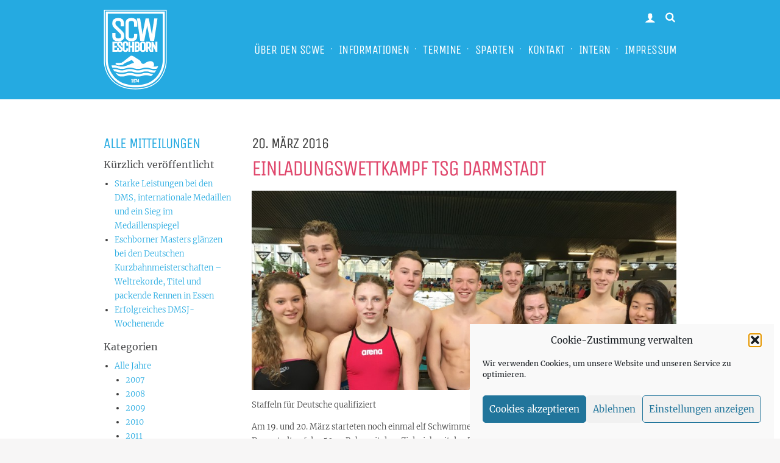

--- FILE ---
content_type: text/html; charset=UTF-8
request_url: https://www.scwe.de/einladungswettkampf-tsg-darmstadt/
body_size: 15644
content:
<!DOCTYPE HTML>
<html lang="de-DE">
  <head>
    <title>
      Einladungswettkampf TSG Darmstadt - SCWE    </title>
    <meta name="viewport" content="initial-scale=1.0, maximum-scale=1.0, minimum-scale=1.0, user-scalable=no">
    <meta name='robots' content='index, follow, max-image-preview:large, max-snippet:-1, max-video-preview:-1' />
	<style>img:is([sizes="auto" i], [sizes^="auto," i]) { contain-intrinsic-size: 3000px 1500px }</style>
	
	<!-- This site is optimized with the Yoast SEO plugin v26.8 - https://yoast.com/product/yoast-seo-wordpress/ -->
	<link rel="canonical" href="https://www.scwe.de/einladungswettkampf-tsg-darmstadt/" />
	<meta property="og:locale" content="de_DE" />
	<meta property="og:type" content="article" />
	<meta property="og:title" content="Einladungswettkampf TSG Darmstadt - SCWE" />
	<meta property="og:description" content="Staffeln für Deutsche qualifiziert Am 19. und 20. März starteten noch einmal elf Schwimmer des SCW Eschborn beim 21. TSG Schwimmtest in Darmstadt auf der 50m-Bahn mit dem Ziel, sich mit den Damen- und Herrenstaffeln für die Deutschen Meisterschaften in Berlin zu qualifizieren, was auch gelang. Trainersohn Max Pohl, Jg. 96, reiste extra aus Amerika [&hellip;]" />
	<meta property="og:url" content="https://www.scwe.de/einladungswettkampf-tsg-darmstadt/" />
	<meta property="og:site_name" content="SCWE" />
	<meta property="article:published_time" content="2016-03-20T14:00:04+00:00" />
	<meta property="article:modified_time" content="2016-04-11T17:06:01+00:00" />
	<meta property="og:image" content="https://www.scwe.de/wp-content/uploads/2014/01/MannschaftDarmstadt1-1.jpg" />
	<meta property="og:image:width" content="3783" />
	<meta property="og:image:height" content="1774" />
	<meta property="og:image:type" content="image/jpeg" />
	<meta name="author" content="Rainer Fraatz" />
	<meta name="twitter:card" content="summary_large_image" />
	<meta name="twitter:label1" content="Verfasst von" />
	<meta name="twitter:data1" content="Rainer Fraatz" />
	<meta name="twitter:label2" content="Geschätzte Lesezeit" />
	<meta name="twitter:data2" content="1 Minute" />
	<script type="application/ld+json" class="yoast-schema-graph">{"@context":"https://schema.org","@graph":[{"@type":"Article","@id":"https://www.scwe.de/einladungswettkampf-tsg-darmstadt/#article","isPartOf":{"@id":"https://www.scwe.de/einladungswettkampf-tsg-darmstadt/"},"author":{"name":"Rainer Fraatz","@id":"https://www.scwe.de/#/schema/person/ca204eca4be8a6687106df63596d9c2f"},"headline":"Einladungswettkampf TSG Darmstadt","datePublished":"2016-03-20T14:00:04+00:00","dateModified":"2016-04-11T17:06:01+00:00","mainEntityOfPage":{"@id":"https://www.scwe.de/einladungswettkampf-tsg-darmstadt/"},"wordCount":186,"commentCount":0,"publisher":{"@id":"https://www.scwe.de/#organization"},"image":{"@id":"https://www.scwe.de/einladungswettkampf-tsg-darmstadt/#primaryimage"},"thumbnailUrl":"https://www.scwe.de/wp-content/uploads/2014/01/MannschaftDarmstadt1-1.jpg","articleSection":["2016","Alle Jahre","Einladungswettkämpfe","Wettkampfberichte"],"inLanguage":"de","potentialAction":[{"@type":"CommentAction","name":"Comment","target":["https://www.scwe.de/einladungswettkampf-tsg-darmstadt/#respond"]}]},{"@type":"WebPage","@id":"https://www.scwe.de/einladungswettkampf-tsg-darmstadt/","url":"https://www.scwe.de/einladungswettkampf-tsg-darmstadt/","name":"Einladungswettkampf TSG Darmstadt - SCWE","isPartOf":{"@id":"https://www.scwe.de/#website"},"primaryImageOfPage":{"@id":"https://www.scwe.de/einladungswettkampf-tsg-darmstadt/#primaryimage"},"image":{"@id":"https://www.scwe.de/einladungswettkampf-tsg-darmstadt/#primaryimage"},"thumbnailUrl":"https://www.scwe.de/wp-content/uploads/2014/01/MannschaftDarmstadt1-1.jpg","datePublished":"2016-03-20T14:00:04+00:00","dateModified":"2016-04-11T17:06:01+00:00","breadcrumb":{"@id":"https://www.scwe.de/einladungswettkampf-tsg-darmstadt/#breadcrumb"},"inLanguage":"de","potentialAction":[{"@type":"ReadAction","target":["https://www.scwe.de/einladungswettkampf-tsg-darmstadt/"]}]},{"@type":"ImageObject","inLanguage":"de","@id":"https://www.scwe.de/einladungswettkampf-tsg-darmstadt/#primaryimage","url":"https://www.scwe.de/wp-content/uploads/2014/01/MannschaftDarmstadt1-1.jpg","contentUrl":"https://www.scwe.de/wp-content/uploads/2014/01/MannschaftDarmstadt1-1.jpg","width":3783,"height":1774},{"@type":"BreadcrumbList","@id":"https://www.scwe.de/einladungswettkampf-tsg-darmstadt/#breadcrumb","itemListElement":[{"@type":"ListItem","position":1,"name":"Startseite","item":"https://www.scwe.de/"},{"@type":"ListItem","position":2,"name":"VEREINSMITTEILUNGEN","item":"https://www.scwe.de/vereinsmitteilungen/"},{"@type":"ListItem","position":3,"name":"Einladungswettkampf TSG Darmstadt"}]},{"@type":"WebSite","@id":"https://www.scwe.de/#website","url":"https://www.scwe.de/","name":"SCWE","description":"Schwimmclub Westerbach Eschborn","publisher":{"@id":"https://www.scwe.de/#organization"},"potentialAction":[{"@type":"SearchAction","target":{"@type":"EntryPoint","urlTemplate":"https://www.scwe.de/?s={search_term_string}"},"query-input":{"@type":"PropertyValueSpecification","valueRequired":true,"valueName":"search_term_string"}}],"inLanguage":"de"},{"@type":"Organization","@id":"https://www.scwe.de/#organization","name":"Schwimmclub Westerbach Eschborn e.V.","alternateName":"SCWE","url":"https://www.scwe.de/","logo":{"@type":"ImageObject","inLanguage":"de","@id":"https://www.scwe.de/#/schema/logo/image/","url":"https://www.scwe.de/wp-content/uploads/2016/03/cropped-SCW-Logo-Final-Schwarz-Weiß.512px.png","contentUrl":"https://www.scwe.de/wp-content/uploads/2016/03/cropped-SCW-Logo-Final-Schwarz-Weiß.512px.png","width":512,"height":512,"caption":"Schwimmclub Westerbach Eschborn e.V."},"image":{"@id":"https://www.scwe.de/#/schema/logo/image/"},"sameAs":["https://www.instagram.com/scw_eschborn/"]},{"@type":"Person","@id":"https://www.scwe.de/#/schema/person/ca204eca4be8a6687106df63596d9c2f","name":"Rainer Fraatz","image":{"@type":"ImageObject","inLanguage":"de","@id":"https://www.scwe.de/#/schema/person/image/","url":"https://secure.gravatar.com/avatar/9d08fe1b28b6fb0a121fa62ebb91f0a4298aa8dcc5a8821207c22534d3040419?s=96&d=mm&r=g","contentUrl":"https://secure.gravatar.com/avatar/9d08fe1b28b6fb0a121fa62ebb91f0a4298aa8dcc5a8821207c22534d3040419?s=96&d=mm&r=g","caption":"Rainer Fraatz"},"url":"https://www.scwe.de/author/rainer/"}]}</script>
	<!-- / Yoast SEO plugin. -->


<link rel='dns-prefetch' href='//use.fontawesome.com' />
<link rel="alternate" type="application/rss+xml" title="SCWE &raquo; Kommentar-Feed zu Einladungswettkampf TSG Darmstadt" href="https://www.scwe.de/einladungswettkampf-tsg-darmstadt/feed/" />
<script type="text/javascript">
/* <![CDATA[ */
window._wpemojiSettings = {"baseUrl":"https:\/\/s.w.org\/images\/core\/emoji\/16.0.1\/72x72\/","ext":".png","svgUrl":"https:\/\/s.w.org\/images\/core\/emoji\/16.0.1\/svg\/","svgExt":".svg","source":{"concatemoji":"https:\/\/www.scwe.de\/wp-includes\/js\/wp-emoji-release.min.js?ver=6.8.3"}};
/*! This file is auto-generated */
!function(s,n){var o,i,e;function c(e){try{var t={supportTests:e,timestamp:(new Date).valueOf()};sessionStorage.setItem(o,JSON.stringify(t))}catch(e){}}function p(e,t,n){e.clearRect(0,0,e.canvas.width,e.canvas.height),e.fillText(t,0,0);var t=new Uint32Array(e.getImageData(0,0,e.canvas.width,e.canvas.height).data),a=(e.clearRect(0,0,e.canvas.width,e.canvas.height),e.fillText(n,0,0),new Uint32Array(e.getImageData(0,0,e.canvas.width,e.canvas.height).data));return t.every(function(e,t){return e===a[t]})}function u(e,t){e.clearRect(0,0,e.canvas.width,e.canvas.height),e.fillText(t,0,0);for(var n=e.getImageData(16,16,1,1),a=0;a<n.data.length;a++)if(0!==n.data[a])return!1;return!0}function f(e,t,n,a){switch(t){case"flag":return n(e,"\ud83c\udff3\ufe0f\u200d\u26a7\ufe0f","\ud83c\udff3\ufe0f\u200b\u26a7\ufe0f")?!1:!n(e,"\ud83c\udde8\ud83c\uddf6","\ud83c\udde8\u200b\ud83c\uddf6")&&!n(e,"\ud83c\udff4\udb40\udc67\udb40\udc62\udb40\udc65\udb40\udc6e\udb40\udc67\udb40\udc7f","\ud83c\udff4\u200b\udb40\udc67\u200b\udb40\udc62\u200b\udb40\udc65\u200b\udb40\udc6e\u200b\udb40\udc67\u200b\udb40\udc7f");case"emoji":return!a(e,"\ud83e\udedf")}return!1}function g(e,t,n,a){var r="undefined"!=typeof WorkerGlobalScope&&self instanceof WorkerGlobalScope?new OffscreenCanvas(300,150):s.createElement("canvas"),o=r.getContext("2d",{willReadFrequently:!0}),i=(o.textBaseline="top",o.font="600 32px Arial",{});return e.forEach(function(e){i[e]=t(o,e,n,a)}),i}function t(e){var t=s.createElement("script");t.src=e,t.defer=!0,s.head.appendChild(t)}"undefined"!=typeof Promise&&(o="wpEmojiSettingsSupports",i=["flag","emoji"],n.supports={everything:!0,everythingExceptFlag:!0},e=new Promise(function(e){s.addEventListener("DOMContentLoaded",e,{once:!0})}),new Promise(function(t){var n=function(){try{var e=JSON.parse(sessionStorage.getItem(o));if("object"==typeof e&&"number"==typeof e.timestamp&&(new Date).valueOf()<e.timestamp+604800&&"object"==typeof e.supportTests)return e.supportTests}catch(e){}return null}();if(!n){if("undefined"!=typeof Worker&&"undefined"!=typeof OffscreenCanvas&&"undefined"!=typeof URL&&URL.createObjectURL&&"undefined"!=typeof Blob)try{var e="postMessage("+g.toString()+"("+[JSON.stringify(i),f.toString(),p.toString(),u.toString()].join(",")+"));",a=new Blob([e],{type:"text/javascript"}),r=new Worker(URL.createObjectURL(a),{name:"wpTestEmojiSupports"});return void(r.onmessage=function(e){c(n=e.data),r.terminate(),t(n)})}catch(e){}c(n=g(i,f,p,u))}t(n)}).then(function(e){for(var t in e)n.supports[t]=e[t],n.supports.everything=n.supports.everything&&n.supports[t],"flag"!==t&&(n.supports.everythingExceptFlag=n.supports.everythingExceptFlag&&n.supports[t]);n.supports.everythingExceptFlag=n.supports.everythingExceptFlag&&!n.supports.flag,n.DOMReady=!1,n.readyCallback=function(){n.DOMReady=!0}}).then(function(){return e}).then(function(){var e;n.supports.everything||(n.readyCallback(),(e=n.source||{}).concatemoji?t(e.concatemoji):e.wpemoji&&e.twemoji&&(t(e.twemoji),t(e.wpemoji)))}))}((window,document),window._wpemojiSettings);
/* ]]> */
</script>
		
	<link rel='stylesheet' id='normalize-css' href='https://www.scwe.de/wp-content/themes/tropixel/packages/foundation/css/normalize.css?ver=3.90' type='text/css' media='all' />
<link rel='stylesheet' id='foundation_css-css' href='https://www.scwe.de/wp-content/themes/tropixel/packages/foundation/css/foundation.css?ver=3.90' type='text/css' media='all' />
<link rel='stylesheet' id='icommon-css' href='https://www.scwe.de/wp-content/themes/tropixel/icons/icomoon/style.css?ver=3.90' type='text/css' media='all' />
<link rel='stylesheet' id='style-css' href='https://www.scwe.de/wp-content/themes/tropixel/style.css?ver=3.90' type='text/css' media='all' />
<link rel='stylesheet' id='flexslider-css-css' href='https://www.scwe.de/wp-content/themes/tropixel/packages/flexslider/flexslider.css?ver=6.8.3' type='text/css' media='all' />
<style id='wp-emoji-styles-inline-css' type='text/css'>

	img.wp-smiley, img.emoji {
		display: inline !important;
		border: none !important;
		box-shadow: none !important;
		height: 1em !important;
		width: 1em !important;
		margin: 0 0.07em !important;
		vertical-align: -0.1em !important;
		background: none !important;
		padding: 0 !important;
	}
</style>
<link rel='stylesheet' id='wp-block-library-css' href='https://www.scwe.de/wp-includes/css/dist/block-library/style.min.css?ver=6.8.3' type='text/css' media='all' />
<style id='classic-theme-styles-inline-css' type='text/css'>
/*! This file is auto-generated */
.wp-block-button__link{color:#fff;background-color:#32373c;border-radius:9999px;box-shadow:none;text-decoration:none;padding:calc(.667em + 2px) calc(1.333em + 2px);font-size:1.125em}.wp-block-file__button{background:#32373c;color:#fff;text-decoration:none}
</style>
<style id='outermost-icon-block-style-inline-css' type='text/css'>
.wp-block-outermost-icon-block{display:flex;line-height:0}.wp-block-outermost-icon-block.has-border-color{border:none}.wp-block-outermost-icon-block .has-icon-color svg,.wp-block-outermost-icon-block.has-icon-color svg{color:currentColor}.wp-block-outermost-icon-block .has-icon-color:not(.has-no-icon-fill-color) svg,.wp-block-outermost-icon-block.has-icon-color:not(.has-no-icon-fill-color) svg{fill:currentColor}.wp-block-outermost-icon-block .icon-container{box-sizing:border-box}.wp-block-outermost-icon-block a,.wp-block-outermost-icon-block svg{height:100%;transition:transform .1s ease-in-out;width:100%}.wp-block-outermost-icon-block a:hover{transform:scale(1.1)}.wp-block-outermost-icon-block svg{transform:rotate(var(--outermost--icon-block--transform-rotate,0deg)) scaleX(var(--outermost--icon-block--transform-scale-x,1)) scaleY(var(--outermost--icon-block--transform-scale-y,1))}.wp-block-outermost-icon-block .rotate-90,.wp-block-outermost-icon-block.rotate-90{--outermost--icon-block--transform-rotate:90deg}.wp-block-outermost-icon-block .rotate-180,.wp-block-outermost-icon-block.rotate-180{--outermost--icon-block--transform-rotate:180deg}.wp-block-outermost-icon-block .rotate-270,.wp-block-outermost-icon-block.rotate-270{--outermost--icon-block--transform-rotate:270deg}.wp-block-outermost-icon-block .flip-horizontal,.wp-block-outermost-icon-block.flip-horizontal{--outermost--icon-block--transform-scale-x:-1}.wp-block-outermost-icon-block .flip-vertical,.wp-block-outermost-icon-block.flip-vertical{--outermost--icon-block--transform-scale-y:-1}.wp-block-outermost-icon-block .flip-vertical.flip-horizontal,.wp-block-outermost-icon-block.flip-vertical.flip-horizontal{--outermost--icon-block--transform-scale-x:-1;--outermost--icon-block--transform-scale-y:-1}

</style>
<style id='font-awesome-svg-styles-default-inline-css' type='text/css'>
.svg-inline--fa {
  display: inline-block;
  height: 1em;
  overflow: visible;
  vertical-align: -.125em;
}
</style>
<link rel='stylesheet' id='font-awesome-svg-styles-css' href='https://www.scwe.de/wp-content/uploads/font-awesome/v6.7.2/css/svg-with-js.css' type='text/css' media='all' />
<style id='font-awesome-svg-styles-inline-css' type='text/css'>
   .wp-block-font-awesome-icon svg::before,
   .wp-rich-text-font-awesome-icon svg::before {content: unset;}
</style>
<style id='global-styles-inline-css' type='text/css'>
:root{--wp--preset--aspect-ratio--square: 1;--wp--preset--aspect-ratio--4-3: 4/3;--wp--preset--aspect-ratio--3-4: 3/4;--wp--preset--aspect-ratio--3-2: 3/2;--wp--preset--aspect-ratio--2-3: 2/3;--wp--preset--aspect-ratio--16-9: 16/9;--wp--preset--aspect-ratio--9-16: 9/16;--wp--preset--color--black: #000000;--wp--preset--color--cyan-bluish-gray: #abb8c3;--wp--preset--color--white: #ffffff;--wp--preset--color--pale-pink: #f78da7;--wp--preset--color--vivid-red: #cf2e2e;--wp--preset--color--luminous-vivid-orange: #ff6900;--wp--preset--color--luminous-vivid-amber: #fcb900;--wp--preset--color--light-green-cyan: #7bdcb5;--wp--preset--color--vivid-green-cyan: #00d084;--wp--preset--color--pale-cyan-blue: #8ed1fc;--wp--preset--color--vivid-cyan-blue: #0693e3;--wp--preset--color--vivid-purple: #9b51e0;--wp--preset--gradient--vivid-cyan-blue-to-vivid-purple: linear-gradient(135deg,rgba(6,147,227,1) 0%,rgb(155,81,224) 100%);--wp--preset--gradient--light-green-cyan-to-vivid-green-cyan: linear-gradient(135deg,rgb(122,220,180) 0%,rgb(0,208,130) 100%);--wp--preset--gradient--luminous-vivid-amber-to-luminous-vivid-orange: linear-gradient(135deg,rgba(252,185,0,1) 0%,rgba(255,105,0,1) 100%);--wp--preset--gradient--luminous-vivid-orange-to-vivid-red: linear-gradient(135deg,rgba(255,105,0,1) 0%,rgb(207,46,46) 100%);--wp--preset--gradient--very-light-gray-to-cyan-bluish-gray: linear-gradient(135deg,rgb(238,238,238) 0%,rgb(169,184,195) 100%);--wp--preset--gradient--cool-to-warm-spectrum: linear-gradient(135deg,rgb(74,234,220) 0%,rgb(151,120,209) 20%,rgb(207,42,186) 40%,rgb(238,44,130) 60%,rgb(251,105,98) 80%,rgb(254,248,76) 100%);--wp--preset--gradient--blush-light-purple: linear-gradient(135deg,rgb(255,206,236) 0%,rgb(152,150,240) 100%);--wp--preset--gradient--blush-bordeaux: linear-gradient(135deg,rgb(254,205,165) 0%,rgb(254,45,45) 50%,rgb(107,0,62) 100%);--wp--preset--gradient--luminous-dusk: linear-gradient(135deg,rgb(255,203,112) 0%,rgb(199,81,192) 50%,rgb(65,88,208) 100%);--wp--preset--gradient--pale-ocean: linear-gradient(135deg,rgb(255,245,203) 0%,rgb(182,227,212) 50%,rgb(51,167,181) 100%);--wp--preset--gradient--electric-grass: linear-gradient(135deg,rgb(202,248,128) 0%,rgb(113,206,126) 100%);--wp--preset--gradient--midnight: linear-gradient(135deg,rgb(2,3,129) 0%,rgb(40,116,252) 100%);--wp--preset--font-size--small: 13px;--wp--preset--font-size--medium: 20px;--wp--preset--font-size--large: 36px;--wp--preset--font-size--x-large: 42px;--wp--preset--spacing--20: 0.44rem;--wp--preset--spacing--30: 0.67rem;--wp--preset--spacing--40: 1rem;--wp--preset--spacing--50: 1.5rem;--wp--preset--spacing--60: 2.25rem;--wp--preset--spacing--70: 3.38rem;--wp--preset--spacing--80: 5.06rem;--wp--preset--shadow--natural: 6px 6px 9px rgba(0, 0, 0, 0.2);--wp--preset--shadow--deep: 12px 12px 50px rgba(0, 0, 0, 0.4);--wp--preset--shadow--sharp: 6px 6px 0px rgba(0, 0, 0, 0.2);--wp--preset--shadow--outlined: 6px 6px 0px -3px rgba(255, 255, 255, 1), 6px 6px rgba(0, 0, 0, 1);--wp--preset--shadow--crisp: 6px 6px 0px rgba(0, 0, 0, 1);}:where(.is-layout-flex){gap: 0.5em;}:where(.is-layout-grid){gap: 0.5em;}body .is-layout-flex{display: flex;}.is-layout-flex{flex-wrap: wrap;align-items: center;}.is-layout-flex > :is(*, div){margin: 0;}body .is-layout-grid{display: grid;}.is-layout-grid > :is(*, div){margin: 0;}:where(.wp-block-columns.is-layout-flex){gap: 2em;}:where(.wp-block-columns.is-layout-grid){gap: 2em;}:where(.wp-block-post-template.is-layout-flex){gap: 1.25em;}:where(.wp-block-post-template.is-layout-grid){gap: 1.25em;}.has-black-color{color: var(--wp--preset--color--black) !important;}.has-cyan-bluish-gray-color{color: var(--wp--preset--color--cyan-bluish-gray) !important;}.has-white-color{color: var(--wp--preset--color--white) !important;}.has-pale-pink-color{color: var(--wp--preset--color--pale-pink) !important;}.has-vivid-red-color{color: var(--wp--preset--color--vivid-red) !important;}.has-luminous-vivid-orange-color{color: var(--wp--preset--color--luminous-vivid-orange) !important;}.has-luminous-vivid-amber-color{color: var(--wp--preset--color--luminous-vivid-amber) !important;}.has-light-green-cyan-color{color: var(--wp--preset--color--light-green-cyan) !important;}.has-vivid-green-cyan-color{color: var(--wp--preset--color--vivid-green-cyan) !important;}.has-pale-cyan-blue-color{color: var(--wp--preset--color--pale-cyan-blue) !important;}.has-vivid-cyan-blue-color{color: var(--wp--preset--color--vivid-cyan-blue) !important;}.has-vivid-purple-color{color: var(--wp--preset--color--vivid-purple) !important;}.has-black-background-color{background-color: var(--wp--preset--color--black) !important;}.has-cyan-bluish-gray-background-color{background-color: var(--wp--preset--color--cyan-bluish-gray) !important;}.has-white-background-color{background-color: var(--wp--preset--color--white) !important;}.has-pale-pink-background-color{background-color: var(--wp--preset--color--pale-pink) !important;}.has-vivid-red-background-color{background-color: var(--wp--preset--color--vivid-red) !important;}.has-luminous-vivid-orange-background-color{background-color: var(--wp--preset--color--luminous-vivid-orange) !important;}.has-luminous-vivid-amber-background-color{background-color: var(--wp--preset--color--luminous-vivid-amber) !important;}.has-light-green-cyan-background-color{background-color: var(--wp--preset--color--light-green-cyan) !important;}.has-vivid-green-cyan-background-color{background-color: var(--wp--preset--color--vivid-green-cyan) !important;}.has-pale-cyan-blue-background-color{background-color: var(--wp--preset--color--pale-cyan-blue) !important;}.has-vivid-cyan-blue-background-color{background-color: var(--wp--preset--color--vivid-cyan-blue) !important;}.has-vivid-purple-background-color{background-color: var(--wp--preset--color--vivid-purple) !important;}.has-black-border-color{border-color: var(--wp--preset--color--black) !important;}.has-cyan-bluish-gray-border-color{border-color: var(--wp--preset--color--cyan-bluish-gray) !important;}.has-white-border-color{border-color: var(--wp--preset--color--white) !important;}.has-pale-pink-border-color{border-color: var(--wp--preset--color--pale-pink) !important;}.has-vivid-red-border-color{border-color: var(--wp--preset--color--vivid-red) !important;}.has-luminous-vivid-orange-border-color{border-color: var(--wp--preset--color--luminous-vivid-orange) !important;}.has-luminous-vivid-amber-border-color{border-color: var(--wp--preset--color--luminous-vivid-amber) !important;}.has-light-green-cyan-border-color{border-color: var(--wp--preset--color--light-green-cyan) !important;}.has-vivid-green-cyan-border-color{border-color: var(--wp--preset--color--vivid-green-cyan) !important;}.has-pale-cyan-blue-border-color{border-color: var(--wp--preset--color--pale-cyan-blue) !important;}.has-vivid-cyan-blue-border-color{border-color: var(--wp--preset--color--vivid-cyan-blue) !important;}.has-vivid-purple-border-color{border-color: var(--wp--preset--color--vivid-purple) !important;}.has-vivid-cyan-blue-to-vivid-purple-gradient-background{background: var(--wp--preset--gradient--vivid-cyan-blue-to-vivid-purple) !important;}.has-light-green-cyan-to-vivid-green-cyan-gradient-background{background: var(--wp--preset--gradient--light-green-cyan-to-vivid-green-cyan) !important;}.has-luminous-vivid-amber-to-luminous-vivid-orange-gradient-background{background: var(--wp--preset--gradient--luminous-vivid-amber-to-luminous-vivid-orange) !important;}.has-luminous-vivid-orange-to-vivid-red-gradient-background{background: var(--wp--preset--gradient--luminous-vivid-orange-to-vivid-red) !important;}.has-very-light-gray-to-cyan-bluish-gray-gradient-background{background: var(--wp--preset--gradient--very-light-gray-to-cyan-bluish-gray) !important;}.has-cool-to-warm-spectrum-gradient-background{background: var(--wp--preset--gradient--cool-to-warm-spectrum) !important;}.has-blush-light-purple-gradient-background{background: var(--wp--preset--gradient--blush-light-purple) !important;}.has-blush-bordeaux-gradient-background{background: var(--wp--preset--gradient--blush-bordeaux) !important;}.has-luminous-dusk-gradient-background{background: var(--wp--preset--gradient--luminous-dusk) !important;}.has-pale-ocean-gradient-background{background: var(--wp--preset--gradient--pale-ocean) !important;}.has-electric-grass-gradient-background{background: var(--wp--preset--gradient--electric-grass) !important;}.has-midnight-gradient-background{background: var(--wp--preset--gradient--midnight) !important;}.has-small-font-size{font-size: var(--wp--preset--font-size--small) !important;}.has-medium-font-size{font-size: var(--wp--preset--font-size--medium) !important;}.has-large-font-size{font-size: var(--wp--preset--font-size--large) !important;}.has-x-large-font-size{font-size: var(--wp--preset--font-size--x-large) !important;}
:where(.wp-block-post-template.is-layout-flex){gap: 1.25em;}:where(.wp-block-post-template.is-layout-grid){gap: 1.25em;}
:where(.wp-block-columns.is-layout-flex){gap: 2em;}:where(.wp-block-columns.is-layout-grid){gap: 2em;}
:root :where(.wp-block-pullquote){font-size: 1.5em;line-height: 1.6;}
</style>
<link rel='stylesheet' id='email-subscribers-css' href='https://www.scwe.de/wp-content/plugins/email-subscribers/lite/public/css/email-subscribers-public.css?ver=5.9.15' type='text/css' media='all' />
<link rel='stylesheet' id='responsive-lightbox-swipebox-css' href='https://www.scwe.de/wp-content/plugins/responsive-lightbox/assets/swipebox/swipebox.min.css?ver=1.5.2' type='text/css' media='all' />
<link rel='stylesheet' id='cmplz-general-css' href='https://www.scwe.de/wp-content/plugins/complianz-gdpr/assets/css/cookieblocker.min.css?ver=1765997558' type='text/css' media='all' />
<link rel='stylesheet' id='font-awesome-official-css' href='https://use.fontawesome.com/releases/v6.7.2/css/all.css' type='text/css' media='all' integrity="sha384-nRgPTkuX86pH8yjPJUAFuASXQSSl2/bBUiNV47vSYpKFxHJhbcrGnmlYpYJMeD7a" crossorigin="anonymous" />
<link rel='stylesheet' id='fancybox-css' href='https://www.scwe.de/wp-content/plugins/easy-fancybox/fancybox/1.5.4/jquery.fancybox.min.css?ver=6.8.3' type='text/css' media='screen' />
<link rel='stylesheet' id='font-awesome-official-v4shim-css' href='https://use.fontawesome.com/releases/v6.7.2/css/v4-shims.css' type='text/css' media='all' integrity="sha384-npPMK6zwqNmU3qyCCxEcWJkLBNYxEFM1nGgSoAWuCCXqVVz0cvwKEMfyTNkOxM2N" crossorigin="anonymous" />
<link rel='stylesheet' id='wp-paginate-css' href='https://www.scwe.de/wp-content/plugins/wp-paginate/css/wp-paginate.css?ver=2.2.4' type='text/css' media='screen' />
<script type="text/javascript" src="https://www.scwe.de/wp-includes/js/jquery/jquery.min.js?ver=3.7.1" id="jquery-core-js"></script>
<script type="text/javascript" src="https://www.scwe.de/wp-includes/js/jquery/jquery-migrate.min.js?ver=3.4.1" id="jquery-migrate-js"></script>
<script type="text/javascript" src="https://www.scwe.de/wp-content/plugins/responsive-lightbox/assets/dompurify/purify.min.js?ver=3.3.1" id="dompurify-js"></script>
<script type="text/javascript" id="responsive-lightbox-sanitizer-js-before">
/* <![CDATA[ */
window.RLG = window.RLG || {}; window.RLG.sanitizeAllowedHosts = ["youtube.com","www.youtube.com","youtu.be","vimeo.com","player.vimeo.com"];
/* ]]> */
</script>
<script type="text/javascript" src="https://www.scwe.de/wp-content/plugins/responsive-lightbox/js/sanitizer.js?ver=2.7.0" id="responsive-lightbox-sanitizer-js"></script>
<script type="text/javascript" src="https://www.scwe.de/wp-content/plugins/responsive-lightbox/assets/swipebox/jquery.swipebox.min.js?ver=1.5.2" id="responsive-lightbox-swipebox-js"></script>
<script type="text/javascript" src="https://www.scwe.de/wp-includes/js/underscore.min.js?ver=1.13.7" id="underscore-js"></script>
<script type="text/javascript" src="https://www.scwe.de/wp-content/plugins/responsive-lightbox/assets/infinitescroll/infinite-scroll.pkgd.min.js?ver=4.0.1" id="responsive-lightbox-infinite-scroll-js"></script>
<script type="text/javascript" id="responsive-lightbox-js-before">
/* <![CDATA[ */
var rlArgs = {"script":"swipebox","selector":"lightbox","customEvents":"","activeGalleries":true,"animation":true,"hideCloseButtonOnMobile":false,"removeBarsOnMobile":false,"hideBars":true,"hideBarsDelay":5000,"videoMaxWidth":1080,"useSVG":true,"loopAtEnd":false,"woocommerce_gallery":false,"ajaxurl":"https:\/\/www.scwe.de\/wp-admin\/admin-ajax.php","nonce":"30a6312d9a","preview":false,"postId":2973,"scriptExtension":false};
/* ]]> */
</script>
<script type="text/javascript" src="https://www.scwe.de/wp-content/plugins/responsive-lightbox/js/front.js?ver=2.7.0" id="responsive-lightbox-js"></script>
<link rel="https://api.w.org/" href="https://www.scwe.de/wp-json/" /><link rel="alternate" title="JSON" type="application/json" href="https://www.scwe.de/wp-json/wp/v2/posts/2973" /><link rel="EditURI" type="application/rsd+xml" title="RSD" href="https://www.scwe.de/xmlrpc.php?rsd" />
<link rel='shortlink' href='https://www.scwe.de/?p=2973' />
<link rel="alternate" title="oEmbed (JSON)" type="application/json+oembed" href="https://www.scwe.de/wp-json/oembed/1.0/embed?url=https%3A%2F%2Fwww.scwe.de%2Feinladungswettkampf-tsg-darmstadt%2F" />
<link rel="alternate" title="oEmbed (XML)" type="text/xml+oembed" href="https://www.scwe.de/wp-json/oembed/1.0/embed?url=https%3A%2F%2Fwww.scwe.de%2Feinladungswettkampf-tsg-darmstadt%2F&#038;format=xml" />
			<style>.cmplz-hidden {
					display: none !important;
				}</style><link rel="icon" href="https://www.scwe.de/wp-content/uploads/2016/03/cropped-SCW-Logo-Final-Schwarz-Weiß.512px-150x150.png" sizes="32x32" />
<link rel="icon" href="https://www.scwe.de/wp-content/uploads/2016/03/cropped-SCW-Logo-Final-Schwarz-Weiß.512px-265x265.png" sizes="192x192" />
<link rel="apple-touch-icon" href="https://www.scwe.de/wp-content/uploads/2016/03/cropped-SCW-Logo-Final-Schwarz-Weiß.512px-265x265.png" />
<meta name="msapplication-TileImage" content="https://www.scwe.de/wp-content/uploads/2016/03/cropped-SCW-Logo-Final-Schwarz-Weiß.512px-300x300.png" />
  </head>
  <!-- mobile menu end -->
  <body data-cmplz=1 
  class="wp-singular post-template-default single single-post postid-2973 single-format-standard wp-theme-tropixel">
  <header id="pageHeader" class="bg-2 rev">
    <div class="row">
      <div class="small-12 columns">
        <section class="header desktop-display strip-1">
          <div class="row">
            <div class="small-12 medium-2 columns">
              <div class="logo">
                <a href="https://www.scwe.de">
                  <img src="https://www.scwe.de/wp-content/themes/tropixel/img/scwe-logo-rev.svg" title="" alt="" />
                </a>
              </div>
            </div>
            <div class="small-12 medium-10 columns">
              <div class="top-menu cuddle">
                <ul>
                  <li>
                    <a href="https://www.scwe.de/login">
                      <i class="icon-user">
                      </i>
                    </a>
                  </li>
                  <li>
                    <a class="search-trigger">
                      <i class="icon-search">
                      </i>
                    </a>
                  </li>
                </ul>
              </div>
              <!-- main menu -->
              <div class="menu-main-menu-container"><ul id="menu-main-menu" class="menu menu-drop"><li id="menu-item-3888" class="menu-item menu-item-type-custom menu-item-object-custom menu-item-has-children menu-item-3888"><a href="#">ÜBER DEN SCWE</a>
<ul class="sub-menu">
	<li id="menu-item-23" class="menu-item menu-item-type-post_type menu-item-object-page menu-item-home menu-item-23"><a href="https://www.scwe.de/">STARTSEITE</a></li>
	<li id="menu-item-1688" class="menu-item menu-item-type-post_type menu-item-object-page menu-item-1688"><a href="https://www.scwe.de/mehr-ueber-den-scwe/">MEHR ÜBER DEN SCWE</a></li>
	<li id="menu-item-1669" class="menu-item menu-item-type-post_type menu-item-object-page menu-item-1669"><a href="https://www.scwe.de/vorstand/">VORSTAND</a></li>
	<li id="menu-item-1671" class="menu-item menu-item-type-post_type menu-item-object-page menu-item-1671"><a href="https://www.scwe.de/mitglied-werden/">MITGLIED WERDEN</a></li>
	<li id="menu-item-1670" class="menu-item menu-item-type-post_type menu-item-object-page menu-item-1670"><a href="https://www.scwe.de/satzung/">SATZUNG</a></li>
</ul>
</li>
<li id="menu-item-63116" class="menu-item menu-item-type-post_type menu-item-object-page current_page_parent menu-item-has-children menu-item-63116"><a href="https://www.scwe.de/vereinsmitteilungen/">INFORMATIONEN</a>
<ul class="sub-menu">
	<li id="menu-item-4830" class="menu-item menu-item-type-post_type menu-item-object-page current_page_parent menu-item-4830"><a href="https://www.scwe.de/vereinsmitteilungen/">VEREINSMITTEILUNGEN</a></li>
	<li id="menu-item-63101" class="menu-item menu-item-type-post_type menu-item-object-page menu-item-63101"><a href="https://www.scwe.de/livetiming/">WETTKAMPF LIVE-TIMING</a></li>
	<li id="menu-item-5656" class="menu-item menu-item-type-post_type menu-item-object-page menu-item-5656"><a href="https://www.scwe.de/newsletter/">NEWSLETTER</a></li>
</ul>
</li>
<li id="menu-item-429" class="menu-item menu-item-type-custom menu-item-object-custom menu-item-429"><a href="https://www.scwe.de/termine/">TERMINE</a></li>
<li id="menu-item-431" class="menu-item menu-item-type-custom menu-item-object-custom menu-item-has-children menu-item-431"><a href="#">SPARTEN</a>
<ul class="sub-menu">
	<li id="menu-item-2433" class="menu-item menu-item-type-custom menu-item-object-custom menu-item-has-children menu-item-2433"><a href="#">BREITENSPORT</a>
	<ul class="sub-menu">
		<li id="menu-item-3019" class="menu-item menu-item-type-post_type menu-item-object-gruppe menu-item-3019"><a href="https://www.scwe.de/gruppen/kinderschwimmen/">KINDERSCHWIMMEN</a></li>
		<li id="menu-item-5227" class="menu-item menu-item-type-post_type menu-item-object-gruppe menu-item-5227"><a href="https://www.scwe.de/gruppen/gold-intensivkurse/">GOLD-INTENSIVKURSE</a></li>
		<li id="menu-item-3020" class="menu-item menu-item-type-post_type menu-item-object-gruppe menu-item-3020"><a href="https://www.scwe.de/gruppen/kraulkurse-fuer-erwachsene/">KRAULKURSE FÜR ERWACHSENE</a></li>
	</ul>
</li>
	<li id="menu-item-1667" class="menu-item menu-item-type-custom menu-item-object-custom menu-item-has-children menu-item-1667"><a href="#">LEISTUNGSSPORT</a>
	<ul class="sub-menu">
		<li id="menu-item-1680" class="menu-item menu-item-type-post_type menu-item-object-gruppe menu-item-1680"><a href="https://www.scwe.de/gruppen/mini-talentgruppe/">MINI-TALENTGRUPPE</a></li>
		<li id="menu-item-1679" class="menu-item menu-item-type-post_type menu-item-object-gruppe menu-item-1679"><a href="https://www.scwe.de/gruppen/talentgruppe/">TALENTGRUPPE</a></li>
		<li id="menu-item-1678" class="menu-item menu-item-type-post_type menu-item-object-gruppe menu-item-1678"><a href="https://www.scwe.de/gruppen/leistungsgruppe-3/">LEISTUNGSGRUPPE 3</a></li>
		<li id="menu-item-1677" class="menu-item menu-item-type-post_type menu-item-object-gruppe menu-item-1677"><a href="https://www.scwe.de/gruppen/leistungsgruppe-2/">LEISTUNGSGRUPPE 2, MASTERS</a></li>
		<li id="menu-item-1665" class="menu-item menu-item-type-post_type menu-item-object-gruppe menu-item-1665"><a href="https://www.scwe.de/gruppen/leistungsgruppe-1/">LEISTUNGSGRUPPE 1</a></li>
	</ul>
</li>
	<li id="menu-item-1687" class="menu-item menu-item-type-custom menu-item-object-custom menu-item-has-children menu-item-1687"><a href="#">GESUNDHEITSSPORT</a>
	<ul class="sub-menu">
		<li id="menu-item-2430" class="menu-item menu-item-type-post_type menu-item-object-gruppe menu-item-2430"><a href="https://www.scwe.de/gruppen/aquafitness/">AQUAFITNESS</a></li>
	</ul>
</li>
</ul>
</li>
<li id="menu-item-17" class="menu-item menu-item-type-post_type menu-item-object-page menu-item-17"><a href="https://www.scwe.de/kontakt/">KONTAKT</a></li>
<li id="menu-item-2434" class="menu-item menu-item-type-custom menu-item-object-custom menu-item-has-children menu-item-2434"><a href="#">INTERN</a>
<ul class="sub-menu">
	<li id="menu-item-16531" class="menu-item menu-item-type-post_type menu-item-object-page menu-item-16531"><a href="https://www.scwe.de/aenderung-adresse/">MITTEILUNG ADRESSÄNDERUNG</a></li>
	<li id="menu-item-16521" class="menu-item menu-item-type-post_type menu-item-object-page menu-item-16521"><a href="https://www.scwe.de/aenderung-bankverbindung/">ÄNDERUNG BANKVERBINDUNG</a></li>
	<li id="menu-item-4385" class="menu-item menu-item-type-post_type menu-item-object-page menu-item-4385"><a href="https://www.scwe.de/vereinsbekleidung/">VEREINSBEKLEIDUNG</a></li>
	<li id="menu-item-31901" class="menu-item menu-item-type-post_type menu-item-object-wocheninfos menu-item-31901"><a href="https://www.scwe.de/wocheninfos/talentgruppe/">WOCHENINFOS TALENTGRUPPE</a></li>
	<li id="menu-item-7261" class="menu-item menu-item-type-post_type menu-item-object-page menu-item-7261"><a href="https://www.scwe.de/infoverteiler/">INFOVERTEILER</a></li>
</ul>
</li>
<li id="menu-item-3889" class="menu-item menu-item-type-custom menu-item-object-custom menu-item-has-children menu-item-3889"><a href="#">IMPRESSUM</a>
<ul class="sub-menu">
	<li id="menu-item-3223" class="menu-item menu-item-type-post_type menu-item-object-page menu-item-3223"><a href="https://www.scwe.de/impressum/">IMPRESSUM</a></li>
	<li id="menu-item-2335" class="menu-item menu-item-type-post_type menu-item-object-page menu-item-privacy-policy menu-item-2335"><a rel="privacy-policy" href="https://www.scwe.de/datenschutz/">DATENSCHUTZ</a></li>
	<li id="menu-item-26964" class="menu-item menu-item-type-post_type menu-item-object-page menu-item-26964"><a href="https://www.scwe.de/cookie-richtlinie-eu/">Cookie-Richtlinie (EU)</a></li>
</ul>
</li>
</ul></div>            </div>
          </div>
        </section>
      </div>
    </div>
    <section class="mobile-bar mobile-display bg-2">
      <div class="row">
        <div class="small-7 columns">
          <div class="logo">
            <a href="https://www.scwe.de">
              <img src="https://www.scwe.de/wp-content/themes/tropixel/img/scwe-logo-rev.svg" title="" alt="" />
            </a>
          </div>
        </div>
        <div class="small-5 columns text-right">
          <a class="search-trigger">
            <i class="icon-search">
            </i>
          </a>
          <a href="#" class="mobile-menu-trigger">
            <i class="icon-list">
            </i>
          </a>
        </div>
      </div>
    </section>
    <section class="mobile-menu-content bg-2">
      <!-- main menu -->
      <div class="menu-main-menu-container"><ul id="menu-main-menu-1" class="menu mobile-menu strip-2"><li class="menu-item menu-item-type-custom menu-item-object-custom menu-item-has-children menu-item-3888"><a href="#">ÜBER DEN SCWE</a>
<ul class="sub-menu">
	<li class="menu-item menu-item-type-post_type menu-item-object-page menu-item-home menu-item-23"><a href="https://www.scwe.de/">STARTSEITE</a></li>
	<li class="menu-item menu-item-type-post_type menu-item-object-page menu-item-1688"><a href="https://www.scwe.de/mehr-ueber-den-scwe/">MEHR ÜBER DEN SCWE</a></li>
	<li class="menu-item menu-item-type-post_type menu-item-object-page menu-item-1669"><a href="https://www.scwe.de/vorstand/">VORSTAND</a></li>
	<li class="menu-item menu-item-type-post_type menu-item-object-page menu-item-1671"><a href="https://www.scwe.de/mitglied-werden/">MITGLIED WERDEN</a></li>
	<li class="menu-item menu-item-type-post_type menu-item-object-page menu-item-1670"><a href="https://www.scwe.de/satzung/">SATZUNG</a></li>
</ul>
</li>
<li class="menu-item menu-item-type-post_type menu-item-object-page current_page_parent menu-item-has-children menu-item-63116"><a href="https://www.scwe.de/vereinsmitteilungen/">INFORMATIONEN</a>
<ul class="sub-menu">
	<li class="menu-item menu-item-type-post_type menu-item-object-page current_page_parent menu-item-4830"><a href="https://www.scwe.de/vereinsmitteilungen/">VEREINSMITTEILUNGEN</a></li>
	<li class="menu-item menu-item-type-post_type menu-item-object-page menu-item-63101"><a href="https://www.scwe.de/livetiming/">WETTKAMPF LIVE-TIMING</a></li>
	<li class="menu-item menu-item-type-post_type menu-item-object-page menu-item-5656"><a href="https://www.scwe.de/newsletter/">NEWSLETTER</a></li>
</ul>
</li>
<li class="menu-item menu-item-type-custom menu-item-object-custom menu-item-429"><a href="https://www.scwe.de/termine/">TERMINE</a></li>
<li class="menu-item menu-item-type-custom menu-item-object-custom menu-item-has-children menu-item-431"><a href="#">SPARTEN</a>
<ul class="sub-menu">
	<li class="menu-item menu-item-type-custom menu-item-object-custom menu-item-has-children menu-item-2433"><a href="#">BREITENSPORT</a>
	<ul class="sub-menu">
		<li class="menu-item menu-item-type-post_type menu-item-object-gruppe menu-item-3019"><a href="https://www.scwe.de/gruppen/kinderschwimmen/">KINDERSCHWIMMEN</a></li>
		<li class="menu-item menu-item-type-post_type menu-item-object-gruppe menu-item-5227"><a href="https://www.scwe.de/gruppen/gold-intensivkurse/">GOLD-INTENSIVKURSE</a></li>
		<li class="menu-item menu-item-type-post_type menu-item-object-gruppe menu-item-3020"><a href="https://www.scwe.de/gruppen/kraulkurse-fuer-erwachsene/">KRAULKURSE FÜR ERWACHSENE</a></li>
	</ul>
</li>
	<li class="menu-item menu-item-type-custom menu-item-object-custom menu-item-has-children menu-item-1667"><a href="#">LEISTUNGSSPORT</a>
	<ul class="sub-menu">
		<li class="menu-item menu-item-type-post_type menu-item-object-gruppe menu-item-1680"><a href="https://www.scwe.de/gruppen/mini-talentgruppe/">MINI-TALENTGRUPPE</a></li>
		<li class="menu-item menu-item-type-post_type menu-item-object-gruppe menu-item-1679"><a href="https://www.scwe.de/gruppen/talentgruppe/">TALENTGRUPPE</a></li>
		<li class="menu-item menu-item-type-post_type menu-item-object-gruppe menu-item-1678"><a href="https://www.scwe.de/gruppen/leistungsgruppe-3/">LEISTUNGSGRUPPE 3</a></li>
		<li class="menu-item menu-item-type-post_type menu-item-object-gruppe menu-item-1677"><a href="https://www.scwe.de/gruppen/leistungsgruppe-2/">LEISTUNGSGRUPPE 2, MASTERS</a></li>
		<li class="menu-item menu-item-type-post_type menu-item-object-gruppe menu-item-1665"><a href="https://www.scwe.de/gruppen/leistungsgruppe-1/">LEISTUNGSGRUPPE 1</a></li>
	</ul>
</li>
	<li class="menu-item menu-item-type-custom menu-item-object-custom menu-item-has-children menu-item-1687"><a href="#">GESUNDHEITSSPORT</a>
	<ul class="sub-menu">
		<li class="menu-item menu-item-type-post_type menu-item-object-gruppe menu-item-2430"><a href="https://www.scwe.de/gruppen/aquafitness/">AQUAFITNESS</a></li>
	</ul>
</li>
</ul>
</li>
<li class="menu-item menu-item-type-post_type menu-item-object-page menu-item-17"><a href="https://www.scwe.de/kontakt/">KONTAKT</a></li>
<li class="menu-item menu-item-type-custom menu-item-object-custom menu-item-has-children menu-item-2434"><a href="#">INTERN</a>
<ul class="sub-menu">
	<li class="menu-item menu-item-type-post_type menu-item-object-page menu-item-16531"><a href="https://www.scwe.de/aenderung-adresse/">MITTEILUNG ADRESSÄNDERUNG</a></li>
	<li class="menu-item menu-item-type-post_type menu-item-object-page menu-item-16521"><a href="https://www.scwe.de/aenderung-bankverbindung/">ÄNDERUNG BANKVERBINDUNG</a></li>
	<li class="menu-item menu-item-type-post_type menu-item-object-page menu-item-4385"><a href="https://www.scwe.de/vereinsbekleidung/">VEREINSBEKLEIDUNG</a></li>
	<li class="menu-item menu-item-type-post_type menu-item-object-wocheninfos menu-item-31901"><a href="https://www.scwe.de/wocheninfos/talentgruppe/">WOCHENINFOS TALENTGRUPPE</a></li>
	<li class="menu-item menu-item-type-post_type menu-item-object-page menu-item-7261"><a href="https://www.scwe.de/infoverteiler/">INFOVERTEILER</a></li>
</ul>
</li>
<li class="menu-item menu-item-type-custom menu-item-object-custom menu-item-has-children menu-item-3889"><a href="#">IMPRESSUM</a>
<ul class="sub-menu">
	<li class="menu-item menu-item-type-post_type menu-item-object-page menu-item-3223"><a href="https://www.scwe.de/impressum/">IMPRESSUM</a></li>
	<li class="menu-item menu-item-type-post_type menu-item-object-page menu-item-privacy-policy menu-item-2335"><a rel="privacy-policy" href="https://www.scwe.de/datenschutz/">DATENSCHUTZ</a></li>
	<li class="menu-item menu-item-type-post_type menu-item-object-page menu-item-26964"><a href="https://www.scwe.de/cookie-richtlinie-eu/">Cookie-Richtlinie (EU)</a></li>
</ul>
</li>
</ul></div>    </section>
  </header>
  <div class="row">
    <div class="small-12 columns">
      <div class="cuddle">
        <div class="search-reveal bg-3">
          <form role="search"  method="get" class="searchform" action="https://www.scwe.de/">
        <input type="text" value="" placeholder="Search" name="s" class="s" title="Suche" />
        <input type="submit" class="searchsubmit icon-search" value="&#xe60b;" />
</form>        </div>
      </div>
    </div>
  </div>
    <main>
<section class="strip-6 page-content" id="start">
    <div class="row">
        <div class="small-12 medium-9 medium-push-3 columns">
            <h2>20. März 2016</h2>
            <h1>Einladungswettkampf TSG Darmstadt</h1>
                                                <div class="row mrg-2">
                        <div class="small-12 columns img-wrapper">
                                                               <a href="https://www.scwe.de/wp-content/uploads/2014/01/MannschaftDarmstadt1-1.jpg" data-rel="lightbox-gallery">
                                      <img class="img-centered img-zoom" src="https://www.scwe.de/wp-content/uploads/2014/01/MannschaftDarmstadt1-1-853x400.jpg"> </a>
                                                         
                            <p><p>Staffeln für Deutsche qualifiziert</p>
<p>Am 19. und 20. März starteten noch einmal elf Schwimmer des SCW Eschborn beim 21. TSG Schwimmtest in Darmstadt auf der 50m-Bahn mit dem Ziel, sich mit den Damen- und Herrenstaffeln für die Deutschen Meisterschaften in Berlin zu qualifizieren, was auch gelang.<br />
Trainersohn Max Pohl, Jg. 96, reiste extra aus Amerika an, um sich ebenfalls noch in die Liste der 100 schnellsten Schimmer Deutschlands einzureihen. Dafür schwamm er schon freitags bei einer internationalen Veranstaltung in Magdeburg, um die zwei Pflichtstrecken 1500m Freistil und 400m Lagen für die Deutschen Jahrgangsmeisterschaften in Berlin zu absolvieren. Dann unterstützte er seine Eschborner Mannschaft, die mit Maximilian, Bacher, Jg. 00, Marco Panosett, Jg. 98 und Cousin Luis Stritter, Jg. 01, in der 4x100m Freistil- sowie 4x100m Lagenstaffel siegte.<br />
Das schafften ebenso Sara Bacher, Jg. 98, Sarah-Johanna Helmich, Jg. 03, Haruka Matsushima, Jg. 98, Sara Panosetti, Jg. 01 und Luise Volk, Jg. 98.<br />
Emelie Engels, Jg. 01 und Linus Diessner, Jg. 00, traten nur bei den Einzelrennen an.<br />
Am Samstag kehren die Schwimmer aus dem Trainingslager von Mallorca zurück, um zu Hause für die anstehenden Wettkämpfe weiter zu trainieren.</p>
</p>
                        </div>
                    </div> 
                                    </div>

        <div class="small-12 medium-3 medium-pull-9 columns">
            <div id="sidebar-primary" class="sidebar">



  <h2><a href="https://www.scwe.de/vereinsmitteilungen/">Alle Mitteilungen</a></h2>





  

   <h3>Kürzlich veröffentlicht</h3>

   
   
   
	<ul>

	          

	      <li>

	         <a href="https://www.scwe.de/starke-leistungen-bei-den-dms/">

	            Starke Leistungen bei den DMS, internationale Medaillen und ein Sieg im Medaillenspiegel
	         </a>

	      </li>

	          

	      <li>

	         <a href="https://www.scwe.de/eschborner-masters-glaenzen-bei-den-deutschen-kurzbahnmeisterschaften-weltrekorde-titel-und-packende-rennen-in-essen/">

	            Eschborner Masters glänzen bei den Deutschen Kurzbahnmeisterschaften – Weltrekorde, Titel und packende Rennen in Essen
	         </a>

	      </li>

	          

	      <li>

	         <a href="https://www.scwe.de/erfolgreiches-dmsj-wochenende/">

	            Erfolgreiches DMSJ-Wochenende
	         </a>

	      </li>

	   
    	</ul>

    
    






   <h3>Kategorien</h3>

   
   <ul class="mrg-2">

		<li class="cat-item cat-item-45"><a href="https://www.scwe.de/alle-jahre/">Alle Jahre</a>
<ul class='children'>
	<li class="cat-item cat-item-46"><a href="https://www.scwe.de/alle-jahre/2007/">2007</a>
</li>
	<li class="cat-item cat-item-47"><a href="https://www.scwe.de/alle-jahre/2008/">2008</a>
</li>
	<li class="cat-item cat-item-48"><a href="https://www.scwe.de/alle-jahre/2009/">2009</a>
</li>
	<li class="cat-item cat-item-49"><a href="https://www.scwe.de/alle-jahre/2010/">2010</a>
</li>
	<li class="cat-item cat-item-50"><a href="https://www.scwe.de/alle-jahre/2011/">2011</a>
</li>
	<li class="cat-item cat-item-51"><a href="https://www.scwe.de/alle-jahre/2012/">2012</a>
</li>
	<li class="cat-item cat-item-52"><a href="https://www.scwe.de/alle-jahre/2013/">2013</a>
</li>
	<li class="cat-item cat-item-53"><a href="https://www.scwe.de/alle-jahre/2014/">2014</a>
</li>
	<li class="cat-item cat-item-54"><a href="https://www.scwe.de/alle-jahre/2015/">2015</a>
</li>
	<li class="cat-item cat-item-55"><a href="https://www.scwe.de/alle-jahre/2016/">2016</a>
</li>
	<li class="cat-item cat-item-98"><a href="https://www.scwe.de/alle-jahre/2017/">2017</a>
</li>
	<li class="cat-item cat-item-103"><a href="https://www.scwe.de/alle-jahre/2018/">2018</a>
</li>
	<li class="cat-item cat-item-107"><a href="https://www.scwe.de/alle-jahre/2019/">2019</a>
</li>
	<li class="cat-item cat-item-112"><a href="https://www.scwe.de/alle-jahre/2020-alle-jahre/">2020</a>
</li>
	<li class="cat-item cat-item-119"><a href="https://www.scwe.de/alle-jahre/2021/">2021</a>
</li>
	<li class="cat-item cat-item-126"><a href="https://www.scwe.de/alle-jahre/2022/">2022</a>
</li>
	<li class="cat-item cat-item-128"><a href="https://www.scwe.de/alle-jahre/2023/">2023</a>
</li>
	<li class="cat-item cat-item-129"><a href="https://www.scwe.de/alle-jahre/2024/">2024</a>
</li>
	<li class="cat-item cat-item-130"><a href="https://www.scwe.de/alle-jahre/2025/">2025</a>
</li>
</ul>
</li>
	<li class="cat-item cat-item-23"><a href="https://www.scwe.de/allgemeine-mitteilungen/">Allgemeine Mitteilungen</a>
</li>
	<li class="cat-item cat-item-108"><a href="https://www.scwe.de/jugendarbeit/">Jugendarbeit</a>
</li>
	<li class="cat-item cat-item-93"><a href="https://www.scwe.de/trainingslager/">Trainingslager</a>
</li>
	<li class="cat-item cat-item-19"><a href="https://www.scwe.de/wettkampfberichte/">Wettkampfberichte</a>
<ul class='children'>
	<li class="cat-item cat-item-57"><a href="https://www.scwe.de/wettkampfberichte/bezirksmeisterschaften/">Bezirksmeisterschaften</a>
</li>
	<li class="cat-item cat-item-60"><a href="https://www.scwe.de/wettkampfberichte/deutsche-meisterschaften/">Deutsche Meisterschaften</a>
</li>
	<li class="cat-item cat-item-66"><a href="https://www.scwe.de/wettkampfberichte/dms/">DMS</a>
</li>
	<li class="cat-item cat-item-75"><a href="https://www.scwe.de/wettkampfberichte/dms-masters/">DMS Masters</a>
</li>
	<li class="cat-item cat-item-72"><a href="https://www.scwe.de/wettkampfberichte/dms-j/">DMS-J</a>
</li>
	<li class="cat-item cat-item-95"><a href="https://www.scwe.de/wettkampfberichte/duathlon/">Duathlon</a>
</li>
	<li class="cat-item cat-item-73"><a href="https://www.scwe.de/wettkampfberichte/einladungswettkampfe/">Einladungswettkämpfe</a>
</li>
	<li class="cat-item cat-item-63"><a href="https://www.scwe.de/wettkampfberichte/europameisterschaften/">Europameisterschaften</a>
</li>
	<li class="cat-item cat-item-77"><a href="https://www.scwe.de/wettkampfberichte/freiwasser/">Freiwasser</a>
</li>
	<li class="cat-item cat-item-58"><a href="https://www.scwe.de/wettkampfberichte/hessische-meisterschaften/">Hessische Meisterschaften</a>
</li>
	<li class="cat-item cat-item-109"><a href="https://www.scwe.de/wettkampfberichte/hochschulmeisterschaften/">Hochschulmeisterschaften</a>
</li>
	<li class="cat-item cat-item-74"><a href="https://www.scwe.de/wettkampfberichte/jugend-trainiert-fur-olympia/">Jugend trainiert für Olympia</a>
</li>
	<li class="cat-item cat-item-132"><a href="https://www.scwe.de/wettkampfberichte/kids-cup/">Kids-Cup</a>
</li>
	<li class="cat-item cat-item-56"><a href="https://www.scwe.de/wettkampfberichte/kreismeisterschaften/">Kreismeisterschaften</a>
</li>
	<li class="cat-item cat-item-97"><a href="https://www.scwe.de/wettkampfberichte/live-ticker/">Live-Ticker</a>
</li>
	<li class="cat-item cat-item-30"><a href="https://www.scwe.de/wettkampfberichte/masters/">Masters</a>
</li>
	<li class="cat-item cat-item-104"><a href="https://www.scwe.de/wettkampfberichte/oberliga/">Oberliga</a>
</li>
	<li class="cat-item cat-item-131"><a href="https://www.scwe.de/wettkampfberichte/olympiade/">Olympiade</a>
</li>
	<li class="cat-item cat-item-86"><a href="https://www.scwe.de/wettkampfberichte/rettungsschwimmen/">Rettungsschwimmen</a>
</li>
	<li class="cat-item cat-item-59"><a href="https://www.scwe.de/wettkampfberichte/suddeutsche-meisterschaften/">Süddeutsche Meisterschaften</a>
</li>
	<li class="cat-item cat-item-85"><a href="https://www.scwe.de/wettkampfberichte/triathlon/">Triathlon</a>
</li>
	<li class="cat-item cat-item-120"><a href="https://www.scwe.de/wettkampfberichte/us-championships/">US-Championships</a>
</li>
	<li class="cat-item cat-item-18"><a href="https://www.scwe.de/wettkampfberichte/vereinswettkampfe/">Vereinswettkämpfe</a>
</li>
	<li class="cat-item cat-item-61"><a href="https://www.scwe.de/wettkampfberichte/weltmeisterschaften/">Weltmeisterschaften</a>
</li>
</ul>
</li>
 

   </ul>





</div>

        </div>
    </div>
</section>

       </main><!-- end main -->
        <footer class="strip-1 bg-4">
            <div class="row mrg-1">
                <div class="small-12 columns">
                                                                                                    
                    <ul class="social-media">
                                                                                                    <li><a href="https://www.instagram.com/scw_eschborn/"><i class="icon-instagram"></i> SCWE auf INSTAGRAM</a></li>
                                                                                            </ul>
                </div>
            </div>

            <div class="row">
                <div class="small-12 columns text-center">
                    <p>Schwimmclub Westerbach Eschborn e.V. | Hauptstraße 283-285, 65760 Eschborn | E-Mail: <a href="mailto:info@scwe.de">info@scwe.de</a></p>
                    <p> <a href="https://www.scwe.de/impressum/">IMPRESSUM</a> |
                        <a href="https://www.scwe.de/datenschutz/">DATENSCHUTZ</a>
                    </p>
                </div>
            </div>
        </footer>
        <script type="speculationrules">
{"prefetch":[{"source":"document","where":{"and":[{"href_matches":"\/*"},{"not":{"href_matches":["\/wp-*.php","\/wp-admin\/*","\/wp-content\/uploads\/*","\/wp-content\/*","\/wp-content\/plugins\/*","\/wp-content\/themes\/tropixel\/*","\/*\\?(.+)"]}},{"not":{"selector_matches":"a[rel~=\"nofollow\"]"}},{"not":{"selector_matches":".no-prefetch, .no-prefetch a"}}]},"eagerness":"conservative"}]}
</script>

<!-- Consent Management powered by Complianz | GDPR/CCPA Cookie Consent https://wordpress.org/plugins/complianz-gdpr -->
<div id="cmplz-cookiebanner-container"><div class="cmplz-cookiebanner cmplz-hidden banner-1 cookie-einstellungen optin cmplz-bottom-right cmplz-categories-type-view-preferences" aria-modal="true" data-nosnippet="true" role="dialog" aria-live="polite" aria-labelledby="cmplz-header-1-optin" aria-describedby="cmplz-message-1-optin">
	<div class="cmplz-header">
		<div class="cmplz-logo"></div>
		<div class="cmplz-title" id="cmplz-header-1-optin">Cookie-Zustimmung verwalten</div>
		<div class="cmplz-close" tabindex="0" role="button" aria-label="Dialog schließen">
			<svg aria-hidden="true" focusable="false" data-prefix="fas" data-icon="times" class="svg-inline--fa fa-times fa-w-11" role="img" xmlns="http://www.w3.org/2000/svg" viewBox="0 0 352 512"><path fill="currentColor" d="M242.72 256l100.07-100.07c12.28-12.28 12.28-32.19 0-44.48l-22.24-22.24c-12.28-12.28-32.19-12.28-44.48 0L176 189.28 75.93 89.21c-12.28-12.28-32.19-12.28-44.48 0L9.21 111.45c-12.28 12.28-12.28 32.19 0 44.48L109.28 256 9.21 356.07c-12.28 12.28-12.28 32.19 0 44.48l22.24 22.24c12.28 12.28 32.2 12.28 44.48 0L176 322.72l100.07 100.07c12.28 12.28 32.2 12.28 44.48 0l22.24-22.24c12.28-12.28 12.28-32.19 0-44.48L242.72 256z"></path></svg>
		</div>
	</div>

	<div class="cmplz-divider cmplz-divider-header"></div>
	<div class="cmplz-body">
		<div class="cmplz-message" id="cmplz-message-1-optin">Wir verwenden Cookies, um unsere Website und unseren Service zu optimieren.</div>
		<!-- categories start -->
		<div class="cmplz-categories">
			<details class="cmplz-category cmplz-functional" >
				<summary>
						<span class="cmplz-category-header">
							<span class="cmplz-category-title">Funktional</span>
							<span class='cmplz-always-active'>
								<span class="cmplz-banner-checkbox">
									<input type="checkbox"
										   id="cmplz-functional-optin"
										   data-category="cmplz_functional"
										   class="cmplz-consent-checkbox cmplz-functional"
										   size="40"
										   value="1"/>
									<label class="cmplz-label" for="cmplz-functional-optin"><span class="screen-reader-text">Funktional</span></label>
								</span>
								Immer aktiv							</span>
							<span class="cmplz-icon cmplz-open">
								<svg xmlns="http://www.w3.org/2000/svg" viewBox="0 0 448 512"  height="18" ><path d="M224 416c-8.188 0-16.38-3.125-22.62-9.375l-192-192c-12.5-12.5-12.5-32.75 0-45.25s32.75-12.5 45.25 0L224 338.8l169.4-169.4c12.5-12.5 32.75-12.5 45.25 0s12.5 32.75 0 45.25l-192 192C240.4 412.9 232.2 416 224 416z"/></svg>
							</span>
						</span>
				</summary>
				<div class="cmplz-description">
					<span class="cmplz-description-functional">Die technische Speicherung oder der Zugang ist unbedingt erforderlich für den rechtmäßigen Zweck, die Nutzung eines bestimmten Dienstes zu ermöglichen, der vom Teilnehmer oder Nutzer ausdrücklich gewünscht wird, oder für den alleinigen Zweck, die Übertragung einer Nachricht über ein elektronisches Kommunikationsnetz durchzuführen.</span>
				</div>
			</details>

			<details class="cmplz-category cmplz-preferences" >
				<summary>
						<span class="cmplz-category-header">
							<span class="cmplz-category-title">Vorlieben</span>
							<span class="cmplz-banner-checkbox">
								<input type="checkbox"
									   id="cmplz-preferences-optin"
									   data-category="cmplz_preferences"
									   class="cmplz-consent-checkbox cmplz-preferences"
									   size="40"
									   value="1"/>
								<label class="cmplz-label" for="cmplz-preferences-optin"><span class="screen-reader-text">Vorlieben</span></label>
							</span>
							<span class="cmplz-icon cmplz-open">
								<svg xmlns="http://www.w3.org/2000/svg" viewBox="0 0 448 512"  height="18" ><path d="M224 416c-8.188 0-16.38-3.125-22.62-9.375l-192-192c-12.5-12.5-12.5-32.75 0-45.25s32.75-12.5 45.25 0L224 338.8l169.4-169.4c12.5-12.5 32.75-12.5 45.25 0s12.5 32.75 0 45.25l-192 192C240.4 412.9 232.2 416 224 416z"/></svg>
							</span>
						</span>
				</summary>
				<div class="cmplz-description">
					<span class="cmplz-description-preferences">Die technische Speicherung oder der Zugriff ist für den rechtmäßigen Zweck der Speicherung von Präferenzen erforderlich, die nicht vom Abonnenten oder Benutzer angefordert wurden.</span>
				</div>
			</details>

			<details class="cmplz-category cmplz-statistics" >
				<summary>
						<span class="cmplz-category-header">
							<span class="cmplz-category-title">Statistiken</span>
							<span class="cmplz-banner-checkbox">
								<input type="checkbox"
									   id="cmplz-statistics-optin"
									   data-category="cmplz_statistics"
									   class="cmplz-consent-checkbox cmplz-statistics"
									   size="40"
									   value="1"/>
								<label class="cmplz-label" for="cmplz-statistics-optin"><span class="screen-reader-text">Statistiken</span></label>
							</span>
							<span class="cmplz-icon cmplz-open">
								<svg xmlns="http://www.w3.org/2000/svg" viewBox="0 0 448 512"  height="18" ><path d="M224 416c-8.188 0-16.38-3.125-22.62-9.375l-192-192c-12.5-12.5-12.5-32.75 0-45.25s32.75-12.5 45.25 0L224 338.8l169.4-169.4c12.5-12.5 32.75-12.5 45.25 0s12.5 32.75 0 45.25l-192 192C240.4 412.9 232.2 416 224 416z"/></svg>
							</span>
						</span>
				</summary>
				<div class="cmplz-description">
					<span class="cmplz-description-statistics">Die technische Speicherung oder der Zugriff, der ausschließlich zu statistischen Zwecken erfolgt.</span>
					<span class="cmplz-description-statistics-anonymous">Die technische Speicherung oder der Zugriff, der ausschließlich zu anonymen statistischen Zwecken verwendet wird. Ohne eine Vorladung, die freiwillige Zustimmung deines Internetdienstanbieters oder zusätzliche Aufzeichnungen von Dritten können die zu diesem Zweck gespeicherten oder abgerufenen Informationen allein in der Regel nicht dazu verwendet werden, dich zu identifizieren.</span>
				</div>
			</details>
			<details class="cmplz-category cmplz-marketing" >
				<summary>
						<span class="cmplz-category-header">
							<span class="cmplz-category-title">Marketing</span>
							<span class="cmplz-banner-checkbox">
								<input type="checkbox"
									   id="cmplz-marketing-optin"
									   data-category="cmplz_marketing"
									   class="cmplz-consent-checkbox cmplz-marketing"
									   size="40"
									   value="1"/>
								<label class="cmplz-label" for="cmplz-marketing-optin"><span class="screen-reader-text">Marketing</span></label>
							</span>
							<span class="cmplz-icon cmplz-open">
								<svg xmlns="http://www.w3.org/2000/svg" viewBox="0 0 448 512"  height="18" ><path d="M224 416c-8.188 0-16.38-3.125-22.62-9.375l-192-192c-12.5-12.5-12.5-32.75 0-45.25s32.75-12.5 45.25 0L224 338.8l169.4-169.4c12.5-12.5 32.75-12.5 45.25 0s12.5 32.75 0 45.25l-192 192C240.4 412.9 232.2 416 224 416z"/></svg>
							</span>
						</span>
				</summary>
				<div class="cmplz-description">
					<span class="cmplz-description-marketing">Die technische Speicherung oder der Zugriff ist erforderlich, um Nutzerprofile zu erstellen, um Werbung zu versenden oder um den Nutzer auf einer Website oder über mehrere Websites hinweg zu ähnlichen Marketingzwecken zu verfolgen.</span>
				</div>
			</details>
		</div><!-- categories end -->
			</div>

	<div class="cmplz-links cmplz-information">
		<ul>
			<li><a class="cmplz-link cmplz-manage-options cookie-statement" href="#" data-relative_url="#cmplz-manage-consent-container">Optionen verwalten</a></li>
			<li><a class="cmplz-link cmplz-manage-third-parties cookie-statement" href="#" data-relative_url="#cmplz-cookies-overview">Dienste verwalten</a></li>
			<li><a class="cmplz-link cmplz-manage-vendors tcf cookie-statement" href="#" data-relative_url="#cmplz-tcf-wrapper">Verwalten von {vendor_count}-Lieferanten</a></li>
			<li><a class="cmplz-link cmplz-external cmplz-read-more-purposes tcf" target="_blank" rel="noopener noreferrer nofollow" href="https://cookiedatabase.org/tcf/purposes/" aria-label="Weitere Informationen zu den Zwecken von TCF findest du in der Cookie-Datenbank.">Lese mehr über diese Zwecke</a></li>
		</ul>
			</div>

	<div class="cmplz-divider cmplz-footer"></div>

	<div class="cmplz-buttons">
		<button class="cmplz-btn cmplz-accept">Cookies akzeptieren</button>
		<button class="cmplz-btn cmplz-deny">Ablehnen</button>
		<button class="cmplz-btn cmplz-view-preferences">Einstellungen anzeigen</button>
		<button class="cmplz-btn cmplz-save-preferences">Einstellungen speichern</button>
		<a class="cmplz-btn cmplz-manage-options tcf cookie-statement" href="#" data-relative_url="#cmplz-manage-consent-container">Einstellungen anzeigen</a>
			</div>

	
	<div class="cmplz-documents cmplz-links">
		<ul>
			<li><a class="cmplz-link cookie-statement" href="#" data-relative_url="">{title}</a></li>
			<li><a class="cmplz-link privacy-statement" href="#" data-relative_url="">{title}</a></li>
			<li><a class="cmplz-link impressum" href="#" data-relative_url="">{title}</a></li>
		</ul>
			</div>
</div>
</div>
					<div id="cmplz-manage-consent" data-nosnippet="true"><button class="cmplz-btn cmplz-hidden cmplz-manage-consent manage-consent-1">Zustimmung verwalten</button>

</div><script type="text/javascript" src="https://www.scwe.de/wp-content/themes/tropixel/js/jquery.easing.1.3.min.js?ver=1.0" id="jquery-easing-js"></script>
<script type="text/javascript" src="https://www.scwe.de/wp-content/themes/tropixel/packages/foundation/js/vendor/placeholder.js?ver=1.0" id="placeholder-js"></script>
<script type="text/javascript" src="https://www.scwe.de/wp-content/themes/tropixel/packages/foundation/js/foundation.min.js?ver=1.0" id="foundation_js-js"></script>
<script type="text/javascript" src="https://www.scwe.de/wp-content/themes/tropixel/js/jquery.matchHeight.js?ver=1.0" id="jquery-match-height-js"></script>
<script type="text/javascript" src="https://www.scwe.de/wp-content/themes/tropixel/packages/foundation/js/vendor/modernizr.js?ver=1.0" id="foundation_modernizr_js-js"></script>
<script type="text/javascript" src="https://www.scwe.de/wp-content/themes/tropixel/packages/flexslider/jquery.flexslider-min.js?ver=1.0" id="flexslider-js"></script>
<script type="text/javascript" src="https://www.scwe.de/wp-includes/js/imagesloaded.min.js?ver=5.0.0" id="imagesloaded-js"></script>
<script type="text/javascript" src="https://www.scwe.de/wp-includes/js/masonry.min.js?ver=4.2.2" id="masonry-js"></script>
<script type="text/javascript" src="https://www.scwe.de/wp-content/themes/tropixel/js/sticky-menu.js?ver=1.0" id="sticky-menu-js"></script>
<script type="text/javascript" src="https://www.scwe.de/wp-content/themes/tropixel/js/jquery.color.js?ver=1.0" id="colorjquery-js"></script>
<script type="text/javascript" src="https://www.scwe.de/wp-content/themes/tropixel/js/scripts.js?ver=1.0" id="scripts-js"></script>
<script type="text/javascript" id="email-subscribers-js-extra">
/* <![CDATA[ */
var es_data = {"messages":{"es_empty_email_notice":"Bitte gib eine E-Mail Adresse ein","es_rate_limit_notice":"You need to wait for some time before subscribing again","es_single_optin_success_message":"Erfolgreich angemeldet.","es_email_exists_notice":"Diese E-Mail Adresse ist bereits registriert!","es_unexpected_error_notice":"Entschuldigung! Ein unerwarteter Fehler ist aufgetreten.","es_invalid_email_notice":"Ung\u00fcltige E-Mail Adresse","es_try_later_notice":"Bitte versuche es in K\u00fcrze nochmal"},"es_ajax_url":"https:\/\/www.scwe.de\/wp-admin\/admin-ajax.php"};
/* ]]> */
</script>
<script type="text/javascript" src="https://www.scwe.de/wp-content/plugins/email-subscribers/lite/public/js/email-subscribers-public.js?ver=5.9.15" id="email-subscribers-js"></script>
<script type="text/javascript" src="https://www.scwe.de/wp-content/plugins/easy-fancybox/vendor/purify.min.js?ver=6.8.3" id="fancybox-purify-js"></script>
<script type="text/javascript" id="jquery-fancybox-js-extra">
/* <![CDATA[ */
var efb_i18n = {"close":"Close","next":"Next","prev":"Previous","startSlideshow":"Start slideshow","toggleSize":"Toggle size"};
/* ]]> */
</script>
<script type="text/javascript" src="https://www.scwe.de/wp-content/plugins/easy-fancybox/fancybox/1.5.4/jquery.fancybox.min.js?ver=6.8.3" id="jquery-fancybox-js"></script>
<script type="text/javascript" id="jquery-fancybox-js-after">
/* <![CDATA[ */
var fb_timeout, fb_opts={'autoScale':true,'showCloseButton':true,'margin':40,'pixelRatio':'false','centerOnScroll':false,'enableEscapeButton':true,'overlayShow':true,'hideOnOverlayClick':true,'minVpHeight':320,'disableCoreLightbox':'true','enableBlockControls':'true','fancybox_openBlockControls':'true' };
if(typeof easy_fancybox_handler==='undefined'){
var easy_fancybox_handler=function(){
jQuery([".nolightbox","a.wp-block-file__button","a.pin-it-button","a[href*='pinterest.com\/pin\/create']","a[href*='facebook.com\/share']","a[href*='twitter.com\/share']"].join(',')).addClass('nofancybox');
jQuery('a.fancybox-close').on('click',function(e){e.preventDefault();jQuery.fancybox.close()});
/* Inline */
jQuery('a.fancybox-inline,area.fancybox-inline,.fancybox-inline>a').each(function(){jQuery(this).fancybox(jQuery.extend(true,{},fb_opts,{'type':'inline','autoDimensions':true,'scrolling':'no','transitionIn':'elastic','easingIn':'linear','transitionOut':'elastic','easingOut':'linear','opacity':true,'hideOnContentClick':false,'titleShow':false}))});
};};
jQuery(easy_fancybox_handler);jQuery(document).on('post-load',easy_fancybox_handler);
/* ]]> */
</script>
<script type="text/javascript" id="cmplz-cookiebanner-js-extra">
/* <![CDATA[ */
var complianz = {"prefix":"cmplz_","user_banner_id":"1","set_cookies":{"wpgmza-api-consent-given":["1",0]},"block_ajax_content":"","banner_version":"35","version":"7.4.4.2","store_consent":"","do_not_track_enabled":"","consenttype":"optin","region":"eu","geoip":"","dismiss_timeout":"","disable_cookiebanner":"","soft_cookiewall":"","dismiss_on_scroll":"","cookie_expiry":"365","url":"https:\/\/www.scwe.de\/wp-json\/complianz\/v1\/","locale":"lang=de&locale=de_DE","set_cookies_on_root":"","cookie_domain":"","current_policy_id":"23","cookie_path":"\/","categories":{"statistics":"Statistiken","marketing":"Marketing"},"tcf_active":"","placeholdertext":"Klicke hier, um {category}-Cookies zu akzeptieren und diesen Inhalt zu aktivieren","css_file":"https:\/\/www.scwe.de\/wp-content\/uploads\/complianz\/css\/banner-{banner_id}-{type}.css?v=35","page_links":{"eu":{"cookie-statement":{"title":"Cookie-Richtlinie ","url":"https:\/\/www.scwe.de\/cookie-richtlinie-eu\/"},"privacy-statement":{"title":"DATENSCHUTZ","url":"https:\/\/www.scwe.de\/datenschutz\/"},"impressum":{"title":"IMPRESSUM","url":"https:\/\/www.scwe.de\/impressum\/"}},"us":{"impressum":{"title":"IMPRESSUM","url":"https:\/\/www.scwe.de\/impressum\/"}},"uk":{"impressum":{"title":"IMPRESSUM","url":"https:\/\/www.scwe.de\/impressum\/"}},"ca":{"impressum":{"title":"IMPRESSUM","url":"https:\/\/www.scwe.de\/impressum\/"}},"au":{"impressum":{"title":"IMPRESSUM","url":"https:\/\/www.scwe.de\/impressum\/"}},"za":{"impressum":{"title":"IMPRESSUM","url":"https:\/\/www.scwe.de\/impressum\/"}},"br":{"impressum":{"title":"IMPRESSUM","url":"https:\/\/www.scwe.de\/impressum\/"}}},"tm_categories":"","forceEnableStats":"","preview":"","clean_cookies":"","aria_label":"Klicke hier, um {category}-Cookies zu akzeptieren und diesen Inhalt zu aktivieren"};
/* ]]> */
</script>
<script defer type="text/javascript" src="https://www.scwe.de/wp-content/plugins/complianz-gdpr/cookiebanner/js/complianz.min.js?ver=1765997560" id="cmplz-cookiebanner-js"></script>
<script type="text/javascript" id="cmplz-cookiebanner-js-after">
/* <![CDATA[ */
		
			//store the container where gf recaptcha resides
			let recaptcha_field = document.querySelector('.ginput_recaptcha');
			if (recaptcha_field) {
				let reCaptchaContainer = recaptcha_field.closest('.gfield');
				let html = '<span class="cmplz-gf-recaptcha cmplz-accept-marketing">Klicke hier, um die reCaptcha-Validierung zu akzeptieren.</span>';
				reCaptchaContainer.insertAdjacentHTML('beforeend', html);
				document.addEventListener("cmplz_run_after_all_scripts", cmplz_cf7_fire_post_render);
			}
			function cmplz_cf7_fire_post_render() {
				//fire a DomContentLoaded event, so the Contact Form 7 reCaptcha integration will work
				window.document.dispatchEvent(new Event("gform_post_render", {
					bubbles: true,
					cancelable: true
				}));
				let obj = document.querySelector('.cmplz-gf-recaptcha');
				if (obj){
					obj.parentNode.removeChild(obj)
				}
			}
		
		
/* ]]> */
</script>
        <script>
                jQuery(document).foundation();
        </script>
    </body>
</html>

--- FILE ---
content_type: text/css
request_url: https://www.scwe.de/wp-content/themes/tropixel/icons/icomoon/style.css?ver=3.90
body_size: 836
content:
@font-face {
	font-family: 'icomoon';
	src:url('fonts/icomoon.eot?-djcpzu');
	src:url('fonts/icomoon.eot?#iefix-djcpzu') format('embedded-opentype'),
		url('fonts/icomoon.woff?-djcpzu') format('woff'),
		url('fonts/icomoon.ttf?-djcpzu') format('truetype'),
		url('fonts/icomoon.svg?-djcpzu#icomoon') format('svg');
	font-weight: normal;
	font-style: normal;
}

[class^="icon-"], [class*=" icon-"] {
	font-family: 'icomoon';
	speak: none;
	font-style: normal;
	font-weight: normal;
	font-variant: normal;
	text-transform: none;
	line-height: 1;

	/* Better Font Rendering =========== */
	-webkit-font-smoothing: antialiased;
	-moz-osx-font-smoothing: grayscale;
}

.icon-calendar:before {
	content: "\e629";
}

.icon-mail:before {
	content: "\e62c";
}

.icon-paperclip:before {
	content: "\e62d";
}

.icon-reply:before {
	content: "\e62e";
}

.icon-forward:before {
	content: "\e62f";
}

.icon-export:before {
	content: "\e630";
}

.icon-heart:before {
	content: "\e631";
}

.icon-heart2:before {
	content: "\e632";
}

.icon-chat:before {
	content: "\e635";
}

.icon-comment:before {
	content: "\e638";
}

.icon-layout:before {
	content: "\e639";
}

.icon-list:before {
	content: "\e63a";
}

.icon-docs:before {
	content: "\e63b";
}

.icon-arrow-left3:before {
	content: "\e63c";
}

.icon-arrow-down3:before {
	content: "\e63d";
}

.icon-arrow-up3:before {
	content: "\e63e";
}

.icon-arrow-right3:before {
	content: "\e63f";
}

.icon-arrow-left4:before {
	content: "\e640";
}

.icon-arrow-down4:before {
	content: "\e641";
}

.icon-arrow-up4:before {
	content: "\e642";
}

.icon-arrow-right4:before {
	content: "\e643";
}

.icon-arrow-left5:before {
	content: "\e644";
}

.icon-arrow-down5:before {
	content: "\e645";
}

.icon-arrow-up5:before {
	content: "\e646";
}

.icon-uniE647:before {
	content: "\e647";
}

.icon-pinterest:before {
	content: "\e648";
}

.icon-linkedin:before {
	content: "\e649";
}

.icon-skype2:before {
	content: "\e64a";
}

.icon-paypal:before {
	content: "\e64b";
}

.icon-cross:before {
	content: "\e64c";
}

.icon-menu:before {
	content: "\e633";
}

.icon-checkmark:before {
	content: "\e634";
}

.icon-home2:before {
	content: "\e600";
}

.icon-home3:before {
	content: "\e601";
}

.icon-file:before {
	content: "\e602";
}

.icon-copy:before {
	content: "\e603";
}

.icon-credit:before {
	content: "\e604";
}

.icon-phone:before {
	content: "\e636";
}

.icon-location:before {
	content: "\e605";
}

.icon-calendar2:before {
	content: "\e606";
}

.icon-print:before {
	content: "\e607";
}

.icon-mobile:before {
	content: "\e608";
}

.icon-user:before {
	content: "\e609";
}

.icon-users:before {
	content: "\e60a";
}

.icon-search2:before {
	content: "\e60b";
}

.icon-star:before {
	content: "\e60c";
}

.icon-star2:before {
	content: "\e60d";
}

.icon-close:before {
	content: "\e60e";
}

.icon-minus:before {
	content: "\e60f";
}

.icon-plus:before {
	content: "\e610";
}

.icon-arrow-up-left:before {
	content: "\e611";
}

.icon-arrow-up2:before {
	content: "\e612";
}

.icon-arrow-up-right:before {
	content: "\e613";
}

.icon-arrow-right2:before {
	content: "\e614";
}

.icon-arrow-down-right:before {
	content: "\e615";
}

.icon-arrow-down2:before {
	content: "\e616";
}

.icon-arrow-down-left:before {
	content: "\e617";
}

.icon-arrow-left2:before {
	content: "\e618";
}

.icon-share:before {
	content: "\e619";
}

.icon-googleplus:before {
	content: "\e61a";
}

.icon-facebook:before {
	content: "\e61b";
}

.icon-instagram:before {
	content: "\e637";
}

.icon-twitter:before {
	content: "\e61c";
}

.icon-feed:before {
	content: "\e61d";
}

.icon-youtube2:before {
	content: "\e61e";
}

.icon-vimeo:before {
	content: "\e61f";
}

.icon-flickr:before {
	content: "\e620";
}

.icon-tumblr:before {
	content: "\e621";
}

.icon-apple:before {
	content: "\e622";
}

.icon-android:before {
	content: "\e623";
}

.icon-skype:before {
	content: "\e624";
}

.icon-file-pdf:before {
	content: "\e625";
}

.icon-chrome:before {
	content: "\e626";
}

.icon-firefox:before {
	content: "\e627";
}

.icon-IE:before {
	content: "\e628";
}

.icon-opera:before {
	content: "\e62a";
}

.icon-safari:before {
	content: "\e62b";
}

.icon-phone2:before {
	content: "\e0da";
}

.icon-lock:before {
	content: "\e1d1";
}

.icon-pinterest2:before {
	content: "\e4d6";
}

.icon-googleplus2:before {
	content: "\e64d";
}

.icon-search:before {
	content: "\f002";
}

.icon-home:before {
	content: "\f015";
}

.icon-tag:before {
	content: "\f02b";
}

.icon-arrow-left:before {
	content: "\f060";
}

.icon-arrow-right:before {
	content: "\f061";
}

.icon-arrow-up:before {
	content: "\f062";
}

.icon-arrow-down:before {
	content: "\f063";
}

.icon-external-link:before {
	content: "\f08e";
}

.icon-certificate:before {
	content: "\f0a3";
}

.icon-chain:before {
	content: "\f0c1";
}

.icon-envelope:before {
	content: "\f0e0";
}

.icon-question:before {
	content: "\f128";
}

.icon-info:before {
	content: "\f129";
}

.icon-exclamation:before {
	content: "\f12a";
}

.icon-youtube:before {
	content: "\f167";
}

.icon-windows:before {
	content: "\f17a";
}



--- FILE ---
content_type: image/svg+xml
request_url: https://www.scwe.de/wp-content/themes/tropixel/img/scwe-logo-rev.svg
body_size: 8526
content:
<?xml version="1.0" encoding="UTF-8" standalone="no"?>
<svg width="104px" height="131px" viewBox="0 0 104 131" version="1.1" xmlns="http://www.w3.org/2000/svg" xmlns:xlink="http://www.w3.org/1999/xlink" xmlns:sketch="http://www.bohemiancoding.com/sketch/ns">
    <!-- Generator: Sketch 3.5.1 (25234) - http://www.bohemiancoding.com/sketch -->
    <title>SCW-Logo-Final</title>
    <desc>Created with Sketch.</desc>
    <defs>
        <path id="path-1" d="M0.358826087,0.0833636364 L81.5462055,0.0833636364 L81.5462055,69.2244387 C81.5462055,69.2244387 80.7845415,104.86783 41.1717984,104.86783 C1.55957312,104.86783 0.358826087,69.2244387 0.358826087,69.2244387 L0.358826087,0.0833636364"></path>
    </defs>
    <g id="Page-1" stroke="none" stroke-width="1" fill="none" fill-rule="evenodd" sketch:type="MSPage">
        <g id="Desktop-HD" sketch:type="MSArtboardGroup" transform="translate(-370.000000, -17.000000)">
            <g id="SCW-Logo-Final" sketch:type="MSLayerGroup" transform="translate(370.000000, 17.000000)">
                <path d="M47.3215494,114.056988 L47.3215494,118.640435 L48.176415,118.640435 L48.176415,119.106443 L45.9235257,119.106443 L45.9235257,118.640435 L46.7778735,118.640435 L46.7778735,114.592897 L45.7371225,115.191458 L45.5036008,114.795352 L46.7778735,114.056988 L47.3215494,114.056988" id="Fill-1" fill="#FFFFFF" sketch:type="MSShapeGroup"></path>
                <path d="M47.3215494,114.056988 L47.3215494,118.640435 L48.176415,118.640435 L48.176415,119.106443 L45.9235257,119.106443 L45.9235257,118.640435 L46.7778735,118.640435 L46.7778735,114.592897 L45.7371225,115.191458 L45.5036008,114.795352 L46.7778735,114.056988 L47.3215494,114.056988 L47.3215494,114.056988 Z" id="Stroke-2" stroke="#FFFFFF" stroke-width="0.625" sketch:type="MSShapeGroup"></path>
                <path d="M50.9646957,115.960372 L50.9646957,115.028356 C50.9646957,114.613609 50.7058024,114.407012 50.1880158,114.407012 C49.6697115,114.407012 49.4108182,114.613609 49.4108182,115.028356 L49.4108182,115.960372 C49.4108182,116.374601 49.6697115,116.581715 50.1880158,116.581715 C50.7058024,116.581715 50.9646957,116.374601 50.9646957,115.960372 L50.9646957,115.960372 Z M51.5083715,115.036123 L51.5083715,118.135593 C51.5083715,118.860494 51.0708419,119.222945 50.1957826,119.222945 C49.3207233,119.222945 48.8831937,118.860494 48.8831937,118.135593 L48.8831937,117.630751 L49.4268696,117.630751 L49.4268696,118.16666 C49.4268696,118.560178 49.6831739,118.756937 50.1957826,118.756937 C50.7083913,118.756937 50.9646957,118.560178 50.9646957,118.16666 L50.9646957,116.775885 C50.7938261,116.957111 50.512668,117.048241 50.1217391,117.048241 C49.7313281,117.048241 49.4242806,116.953486 49.2011146,116.764494 C48.9784664,116.575502 48.8676601,116.307289 48.8676601,115.960372 L48.8676601,115.028356 C48.8676601,114.681439 48.976913,114.413225 49.1974901,114.224233 C49.4175494,114.035241 49.7463439,113.940486 50.1843913,113.940486 C50.6214032,113.940486 50.951751,114.035241 51.174917,114.224233 C51.3970474,114.413225 51.5083715,114.681439 51.5083715,115.028356 L51.5011225,115.036123 L51.5083715,115.036123 L51.5083715,115.036123 Z" id="Fill-3" fill="#FFFFFF" sketch:type="MSShapeGroup"></path>
                <path d="M50.9646957,115.960372 L50.9646957,115.028356 C50.9646957,114.613609 50.7058024,114.407012 50.1880158,114.407012 C49.6697115,114.407012 49.4108182,114.613609 49.4108182,115.028356 L49.4108182,115.960372 C49.4108182,116.374601 49.6697115,116.581715 50.1880158,116.581715 C50.7058024,116.581715 50.9646957,116.374601 50.9646957,115.960372 L50.9646957,115.960372 Z M51.5083715,115.036123 L51.5083715,118.135593 C51.5083715,118.860494 51.0708419,119.222945 50.1957826,119.222945 C49.3207233,119.222945 48.8831937,118.860494 48.8831937,118.135593 L48.8831937,117.630751 L49.4268696,117.630751 L49.4268696,118.16666 C49.4268696,118.560178 49.6831739,118.756937 50.1957826,118.756937 C50.7083913,118.756937 50.9646957,118.560178 50.9646957,118.16666 L50.9646957,116.775885 C50.7938261,116.957111 50.512668,117.048241 50.1217391,117.048241 C49.7313281,117.048241 49.4242806,116.953486 49.2011146,116.764494 C48.9784664,116.575502 48.8676601,116.307289 48.8676601,115.960372 L48.8676601,115.028356 C48.8676601,114.681439 48.976913,114.413225 49.1974901,114.224233 C49.4175494,114.035241 49.7463439,113.940486 50.1843913,113.940486 C50.6214032,113.940486 50.951751,114.035241 51.174917,114.224233 C51.3970474,114.413225 51.5083715,114.681439 51.5083715,115.028356 L51.5011225,115.036123 L51.5083715,115.036123 L51.5083715,115.036123 Z" id="Stroke-4" stroke="#FFFFFF" stroke-width="0.625" sketch:type="MSShapeGroup"></path>
                <path d="M52.099166,114.523514 L52.099166,114.056988 L54.6394269,114.056988 L54.6394269,114.523514 L53.2181028,119.106443 L52.6588933,119.106443 L54.0802174,114.523514 L52.099166,114.523514" id="Fill-5" fill="#FFFFFF" sketch:type="MSShapeGroup"></path>
                <path d="M52.099166,114.523514 L52.099166,114.056988 L54.6394269,114.056988 L54.6394269,114.523514 L53.2181028,119.106443 L52.6588933,119.106443 L54.0802174,114.523514 L52.099166,114.523514 L52.099166,114.523514 Z" id="Stroke-6" stroke="#FFFFFF" stroke-width="0.625" sketch:type="MSShapeGroup"></path>
                <path d="M57.0316008,117.475415 L57.0316008,114.958455 L55.5170751,117.475415 L57.0316008,117.475415 L57.0316008,117.475415 Z M57.5757945,114.056988 L57.5757945,117.475415 L57.9641344,117.475415 L57.9641344,117.941423 L57.5757945,117.941423 L57.5757945,119.106443 L57.0316008,119.106443 L57.0316008,117.941423 L54.9733992,117.941423 L54.9733992,117.475415 L57.0316008,114.056988 L57.5757945,114.056988 L57.5757945,114.056988 Z" id="Fill-7" fill="#FFFFFF" sketch:type="MSShapeGroup"></path>
                <path d="M57.0316008,117.475415 L57.0316008,114.958455 L55.5170751,117.475415 L57.0316008,117.475415 L57.0316008,117.475415 Z M57.5757945,114.056988 L57.5757945,117.475415 L57.9641344,117.475415 L57.9641344,117.941423 L57.5757945,117.941423 L57.5757945,119.106443 L57.0316008,119.106443 L57.0316008,117.941423 L54.9733992,117.941423 L54.9733992,117.475415 L57.0316008,114.056988 L57.5757945,114.056988 L57.5757945,114.056988 Z" id="Stroke-8" stroke="#FFFFFF" stroke-width="0.625" sketch:type="MSShapeGroup"></path>
                <path d="M33.1870119,43.4226166 C33.1870119,48.455502 30.1491581,50.9709091 24.0744862,50.9709091 C17.9992964,50.9709091 14.9619605,48.455502 14.9619605,43.4226166 L14.9619605,38.83917 L18.7366245,38.83917 L18.7366245,43.6380158 C18.7366245,44.9319644 19.1855455,45.9390593 20.0844229,46.657747 C20.9827826,47.3769526 22.3129763,47.7362964 24.0744862,47.7362964 C25.8354783,47.7362964 27.1656719,47.3769526 28.0645494,46.657747 C28.9629091,45.9390593 29.4128656,44.9588893 29.4128656,43.7187905 C29.4128656,42.4786917 29.2777233,41.4907549 29.0084743,40.7534269 C28.7387075,40.0171344 28.1903715,39.2352767 27.3639842,38.4078538 L17.8739921,29.1337787 C16.7591976,28.0200198 15.9949447,26.9321502 15.5822688,25.8717233 C15.1685573,24.8118142 14.9619605,23.4723004 14.9619605,21.8547352 C14.9619605,19.4465099 15.7075731,17.5866206 17.199834,16.2740316 C18.6910593,14.9619605 20.9470553,14.3059249 23.9667866,14.3059249 C29.754087,14.3059249 32.647996,16.8223676 32.647996,21.8547352 L32.647996,26.437664 L28.873332,26.437664 L28.873332,21.6388182 C28.873332,20.3448696 28.4503004,19.3388103 27.6063083,18.619087 C26.7612806,17.900917 25.4942569,17.5410553 23.8052372,17.5410553 C22.1151818,17.5410553 20.8476403,17.900917 20.0036482,18.619087 C19.1586206,19.3388103 18.7366245,20.3272648 18.7366245,21.5849684 C18.7366245,22.8437075 18.8619289,23.8316443 19.1140909,24.550332 C19.3652174,25.2700553 19.9228735,26.0249881 20.7855059,26.8151304 L30.4370474,36.0892055 C31.4793518,37.2402451 32.1980395,38.3457194 32.5941462,39.4056285 C32.9892174,40.4660553 33.1870119,41.8050514 33.1870119,43.4226166" id="Fill-9" fill="#FFFFFF" sketch:type="MSShapeGroup"></path>
                <path d="M33.1870119,43.4226166 C33.1870119,48.455502 30.1491581,50.9709091 24.0744862,50.9709091 C17.9992964,50.9709091 14.9619605,48.455502 14.9619605,43.4226166 L14.9619605,38.83917 L18.7366245,38.83917 L18.7366245,43.6380158 C18.7366245,44.9319644 19.1855455,45.9390593 20.0844229,46.657747 C20.9827826,47.3769526 22.3129763,47.7362964 24.0744862,47.7362964 C25.8354783,47.7362964 27.1656719,47.3769526 28.0645494,46.657747 C28.9629091,45.9390593 29.4128656,44.9588893 29.4128656,43.7187905 C29.4128656,42.4786917 29.2777233,41.4907549 29.0084743,40.7534269 C28.7387075,40.0171344 28.1903715,39.2352767 27.3639842,38.4078538 L17.8739921,29.1337787 C16.7591976,28.0200198 15.9949447,26.9321502 15.5822688,25.8717233 C15.1685573,24.8118142 14.9619605,23.4723004 14.9619605,21.8547352 C14.9619605,19.4465099 15.7075731,17.5866206 17.199834,16.2740316 C18.6910593,14.9619605 20.9470553,14.3059249 23.9667866,14.3059249 C29.754087,14.3059249 32.647996,16.8223676 32.647996,21.8547352 L32.647996,26.437664 L28.873332,26.437664 L28.873332,21.6388182 C28.873332,20.3448696 28.4503004,19.3388103 27.6063083,18.619087 C26.7612806,17.900917 25.4942569,17.5410553 23.8052372,17.5410553 C22.1151818,17.5410553 20.8476403,17.900917 20.0036482,18.619087 C19.1586206,19.3388103 18.7366245,20.3272648 18.7366245,21.5849684 C18.7366245,22.8437075 18.8619289,23.8316443 19.1140909,24.550332 C19.3652174,25.2700553 19.9228735,26.0249881 20.7855059,26.8151304 L30.4370474,36.0892055 C31.4793518,37.2402451 32.1980395,38.3457194 32.5941462,39.4056285 C32.9892174,40.4660553 33.1870119,41.8050514 33.1870119,43.4226166 L33.1870119,43.4226166 Z" id="Stroke-10" stroke="#FFFFFF" stroke-width="1.5" sketch:type="MSShapeGroup"></path>
                <path d="M50.7099447,43.4226166 L50.7099447,40.4567352 L54.4846087,40.4567352 L54.4846087,43.4226166 C54.4846087,45.8308419 53.7477984,47.691249 52.2736601,49.0033202 C50.7995217,50.3148735 48.5885731,50.9709091 45.6418498,50.9709091 C42.6935731,50.9709091 40.4655375,50.3148735 38.9556719,49.0033202 C37.4458063,47.691249 36.6908735,45.8308419 36.6908735,43.4226166 L36.6908735,21.8547352 C36.6908735,19.4465099 37.427166,17.5866206 38.9018221,16.2740316 C40.3754427,14.9619605 42.5858735,14.3059249 45.5336324,14.3059249 C48.4808735,14.3059249 50.7099447,14.9619605 52.2198103,16.2740316 C53.7296759,17.5866206 54.4846087,19.4465099 54.4846087,21.8547352 L54.4846087,26.9766798 L50.7099447,26.9766798 L50.7099447,21.8547352 C50.7099447,18.9789486 49.0022846,17.5410553 45.588,17.5410553 C42.1721621,17.5410553 40.4655375,18.9789486 40.4655375,21.8547352 L40.4655375,43.4226166 C40.4655375,46.2984032 42.1721621,47.7362964 45.588,47.7362964 C49.0022846,47.7362964 50.7099447,46.2984032 50.7099447,43.4226166" id="Fill-11" fill="#FFFFFF" sketch:type="MSShapeGroup"></path>
                <path d="M50.7099447,43.4226166 L50.7099447,40.4567352 L54.4846087,40.4567352 L54.4846087,43.4226166 C54.4846087,45.8308419 53.7477984,47.691249 52.2736601,49.0033202 C50.7995217,50.3148735 48.5885731,50.9709091 45.6418498,50.9709091 C42.6935731,50.9709091 40.4655375,50.3148735 38.9556719,49.0033202 C37.4458063,47.691249 36.6908735,45.8308419 36.6908735,43.4226166 L36.6908735,21.8547352 C36.6908735,19.4465099 37.427166,17.5866206 38.9018221,16.2740316 C40.3754427,14.9619605 42.5858735,14.3059249 45.5336324,14.3059249 C48.4808735,14.3059249 50.7099447,14.9619605 52.2198103,16.2740316 C53.7296759,17.5866206 54.4846087,19.4465099 54.4846087,21.8547352 L54.4846087,26.9766798 L50.7099447,26.9766798 L50.7099447,21.8547352 C50.7099447,18.9789486 49.0022846,17.5410553 45.588,17.5410553 C42.1721621,17.5410553 40.4655375,18.9789486 40.4655375,21.8547352 L40.4655375,43.4226166 C40.4655375,46.2984032 42.1721621,47.7362964 45.588,47.7362964 C49.0022846,47.7362964 50.7099447,46.2984032 50.7099447,43.4226166 L50.7099447,43.4226166 Z" id="Stroke-12" stroke="#FFFFFF" stroke-width="1.5" sketch:type="MSShapeGroup"></path>
                <path d="M66.0768142,50.1621265 L60.7928024,50.1621265 L55.5626403,15.1147075 L59.3367866,15.1147075 L63.758166,44.7165652 L69.5273439,15.1147075 L73.5717747,15.1147075 L79.3409526,44.7165652 L83.762332,15.1147075 L87.536996,15.1147075 L82.306834,50.1621265 L77.0223043,50.1621265 L71.5228933,22.177834 L66.0768142,50.1621265" id="Fill-13" fill="#FFFFFF" sketch:type="MSShapeGroup"></path>
                <path d="M66.0768142,50.1621265 L60.7928024,50.1621265 L55.5626403,15.1147075 L59.3367866,15.1147075 L63.758166,44.7165652 L69.5273439,15.1147075 L73.5717747,15.1147075 L79.3409526,44.7165652 L83.762332,15.1147075 L87.536996,15.1147075 L82.306834,50.1621265 L77.0223043,50.1621265 L71.5228933,22.177834 L66.0768142,50.1621265 L66.0768142,50.1621265 Z" id="Stroke-14" stroke="#FFFFFF" stroke-width="1.5" sketch:type="MSShapeGroup"></path>
                <path d="M22.1327866,68.148996 L15.3290711,68.148996 L15.3290711,53.1575217 L21.9023715,53.1575217 L21.9023715,54.5410474 L16.9435296,54.5410474 L16.9435296,59.8457708 L20.9796759,59.8457708 L20.9796759,61.2298142 L16.9435296,61.2298142 L16.9435296,66.7649526 L22.1327866,66.7649526 L22.1327866,68.148996" id="Fill-15" fill="#FFFFFF" sketch:type="MSShapeGroup"></path>
                <path d="M22.1327866,68.148996 L15.3290711,68.148996 L15.3290711,53.1575217 L21.9023715,53.1575217 L21.9023715,54.5410474 L16.9435296,54.5410474 L16.9435296,59.8457708 L20.9796759,59.8457708 L20.9796759,61.2298142 L16.9435296,61.2298142 L16.9435296,66.7649526 L22.1327866,66.7649526 L22.1327866,68.148996 L22.1327866,68.148996 Z" id="Stroke-16" stroke="#FFFFFF" stroke-width="1.5" sketch:type="MSShapeGroup"></path>
                <path d="M30.6203439,65.2659605 C30.6203439,67.418917 29.3206996,68.4948775 26.7224466,68.4948775 C24.1236759,68.4948775 22.8245494,67.418917 22.8245494,65.2659605 L22.8245494,63.3056206 L24.4395257,63.3056206 L24.4395257,65.3581265 C24.4395257,65.9116403 24.6311067,66.3424387 25.0158221,66.650004 C25.4000198,66.9575692 25.9690672,67.1113518 26.7224466,67.1113518 C27.4758261,67.1113518 28.0448735,66.9575692 28.4295889,66.650004 C28.8137866,66.3424387 29.0058854,65.9230316 29.0058854,65.3928182 C29.0058854,64.8626047 28.9484111,64.4395731 28.8329447,64.1242411 C28.7174783,63.8094269 28.4829209,63.4749368 28.1297905,63.1212885 L24.0703439,59.1540079 C23.5934625,58.6776443 23.2667391,58.2121542 23.0901739,57.7585731 C22.9130909,57.3055099 22.8245494,56.7323202 22.8245494,56.0405573 C22.8245494,55.0101621 23.1435059,54.2148419 23.7819368,53.6530435 C24.4198498,53.0922806 25.385004,52.8111225 26.6763636,52.8111225 C29.1519012,52.8111225 30.3899289,53.8876008 30.3899289,56.0405573 L30.3899289,58.0008972 L28.7754704,58.0008972 L28.7754704,55.9478735 C28.7754704,55.3943597 28.5942451,54.9640791 28.2333478,54.6565138 C27.8719328,54.3489486 27.3298103,54.195166 26.607498,54.195166 C25.8841502,54.195166 25.3425455,54.3489486 24.9811304,54.6565138 C24.6197154,54.9640791 24.4395257,55.3871107 24.4395257,55.9250909 C24.4395257,56.4635889 24.4928577,56.8861028 24.6005573,57.193668 C24.7082569,57.5012332 24.9469565,57.824332 25.3156206,58.1619289 L29.4444506,62.1292095 C29.8902648,62.6216245 30.1973123,63.0943636 30.3666285,63.5474269 C30.5359447,64.0015257 30.6203439,64.5741976 30.6203439,65.2659605" id="Fill-17" fill="#FFFFFF" sketch:type="MSShapeGroup"></path>
                <path d="M30.6203439,65.2659605 C30.6203439,67.418917 29.3206996,68.4948775 26.7224466,68.4948775 C24.1236759,68.4948775 22.8245494,67.418917 22.8245494,65.2659605 L22.8245494,63.3056206 L24.4395257,63.3056206 L24.4395257,65.3581265 C24.4395257,65.9116403 24.6311067,66.3424387 25.0158221,66.650004 C25.4000198,66.9575692 25.9690672,67.1113518 26.7224466,67.1113518 C27.4758261,67.1113518 28.0448735,66.9575692 28.4295889,66.650004 C28.8137866,66.3424387 29.0058854,65.9230316 29.0058854,65.3928182 C29.0058854,64.8626047 28.9484111,64.4395731 28.8329447,64.1242411 C28.7174783,63.8094269 28.4829209,63.4749368 28.1297905,63.1212885 L24.0703439,59.1540079 C23.5934625,58.6776443 23.2667391,58.2121542 23.0901739,57.7585731 C22.9130909,57.3055099 22.8245494,56.7323202 22.8245494,56.0405573 C22.8245494,55.0101621 23.1435059,54.2148419 23.7819368,53.6530435 C24.4198498,53.0922806 25.385004,52.8111225 26.6763636,52.8111225 C29.1519012,52.8111225 30.3899289,53.8876008 30.3899289,56.0405573 L30.3899289,58.0008972 L28.7754704,58.0008972 L28.7754704,55.9478735 C28.7754704,55.3943597 28.5942451,54.9640791 28.2333478,54.6565138 C27.8719328,54.3489486 27.3298103,54.195166 26.607498,54.195166 C25.8841502,54.195166 25.3425455,54.3489486 24.9811304,54.6565138 C24.6197154,54.9640791 24.4395257,55.3871107 24.4395257,55.9250909 C24.4395257,56.4635889 24.4928577,56.8861028 24.6005573,57.193668 C24.7082569,57.5012332 24.9469565,57.824332 25.3156206,58.1619289 L29.4444506,62.1292095 C29.8902648,62.6216245 30.1973123,63.0943636 30.3666285,63.5474269 C30.5359447,64.0015257 30.6203439,64.5741976 30.6203439,65.2659605 L30.6203439,65.2659605 Z" id="Stroke-18" stroke="#FFFFFF" stroke-width="1.5" sketch:type="MSShapeGroup"></path>
                <path d="M38.1158221,65.2659605 L38.1158221,63.9973834 L39.7302806,63.9973834 L39.7302806,65.2659605 C39.7302806,66.2963557 39.4149486,67.0916759 38.7848024,67.6529565 C38.1541383,68.2142372 37.2086601,68.4948775 35.9478498,68.4948775 C34.6870395,68.4948775 33.7337945,68.2142372 33.0881146,67.6529565 C32.441917,67.0916759 32.119336,66.2963557 32.119336,65.2659605 L32.119336,56.0405573 C32.119336,55.0101621 32.4341502,54.2148419 33.0648142,53.6530435 C33.6949605,53.0922806 34.6409565,52.8111225 35.9017668,52.8111225 C37.1625771,52.8111225 38.1158221,53.0922806 38.761502,53.6530435 C39.4076996,54.2148419 39.7302806,55.0101621 39.7302806,56.0405573 L39.7302806,58.2313123 L38.1158221,58.2313123 L38.1158221,56.0405573 C38.1158221,54.8102964 37.3852253,54.195166 35.9245494,54.195166 C34.4638735,54.195166 33.7337945,54.8102964 33.7337945,56.0405573 L33.7337945,65.2659605 C33.7337945,66.4962213 34.4638735,67.1113518 35.9245494,67.1113518 C37.3852253,67.1113518 38.1158221,66.4962213 38.1158221,65.2659605" id="Fill-19" fill="#FFFFFF" sketch:type="MSShapeGroup"></path>
                <path d="M38.1158221,65.2659605 L38.1158221,63.9973834 L39.7302806,63.9973834 L39.7302806,65.2659605 C39.7302806,66.2963557 39.4149486,67.0916759 38.7848024,67.6529565 C38.1541383,68.2142372 37.2086601,68.4948775 35.9478498,68.4948775 C34.6870395,68.4948775 33.7337945,68.2142372 33.0881146,67.6529565 C32.441917,67.0916759 32.119336,66.2963557 32.119336,65.2659605 L32.119336,56.0405573 C32.119336,55.0101621 32.4341502,54.2148419 33.0648142,53.6530435 C33.6949605,53.0922806 34.6409565,52.8111225 35.9017668,52.8111225 C37.1625771,52.8111225 38.1158221,53.0922806 38.761502,53.6530435 C39.4076996,54.2148419 39.7302806,55.0101621 39.7302806,56.0405573 L39.7302806,58.2313123 L38.1158221,58.2313123 L38.1158221,56.0405573 C38.1158221,54.8102964 37.3852253,54.195166 35.9245494,54.195166 C34.4638735,54.195166 33.7337945,54.8102964 33.7337945,56.0405573 L33.7337945,65.2659605 C33.7337945,66.4962213 34.4638735,67.1113518 35.9245494,67.1113518 C37.3852253,67.1113518 38.1158221,66.4962213 38.1158221,65.2659605 L38.1158221,65.2659605 Z" id="Stroke-20" stroke="#FFFFFF" stroke-width="1.5" sketch:type="MSShapeGroup"></path>
                <path d="M43.074664,68.148996 L41.4602055,68.148996 L41.4602055,53.1575217 L43.074664,53.1575217 L43.074664,59.8457708 L47.6182411,59.8457708 L47.6182411,53.1575217 L49.2326996,53.1575217 L49.2326996,68.148996 L47.6182411,68.148996 L47.6182411,61.2298142 L43.074664,61.2298142 L43.074664,68.148996" id="Fill-21" fill="#FFFFFF" sketch:type="MSShapeGroup"></path>
                <path d="M43.074664,68.148996 L41.4602055,68.148996 L41.4602055,53.1575217 L43.074664,53.1575217 L43.074664,59.8457708 L47.6182411,59.8457708 L47.6182411,53.1575217 L49.2326996,53.1575217 L49.2326996,68.148996 L47.6182411,68.148996 L47.6182411,61.2298142 L43.074664,61.2298142 L43.074664,68.148996 L43.074664,68.148996 Z" id="Stroke-22" stroke="#FFFFFF" stroke-width="1.5" sketch:type="MSShapeGroup"></path>
                <path d="M57.3049921,64.9200791 L57.3049921,62.8442727 C57.3049921,62.3523755 57.1201423,61.902419 56.7509605,61.4949209 C56.3822964,61.0879407 55.8826324,60.8839328 55.2519684,60.8839328 L53.1533794,60.8839328 L53.1533794,66.7649526 L55.2519684,66.7649526 C55.898166,66.7649526 56.4014545,66.5847628 56.7628696,66.2233478 C57.1237668,65.8619328 57.3049921,65.4275099 57.3049921,64.9200791 L57.3049921,64.9200791 Z M57.0740593,57.7699644 L57.0740593,56.3864387 C57.0740593,55.8945415 56.8933518,55.4637431 56.5324545,55.0945613 C56.1710395,54.7258972 55.6672332,54.5410474 55.0215534,54.5410474 L53.1533794,54.5410474 L53.1533794,59.7308221 L55.0215534,59.7308221 C55.6672332,59.7308221 56.1710395,59.5309565 56.5324545,59.1307075 C56.8933518,58.7314941 57.0740593,58.2773953 57.0740593,57.7699644 L57.0740593,57.7699644 Z M51.5389209,53.1575217 L55.0215534,53.1575217 C56.220747,53.1575217 57.1320514,53.4417866 57.7544308,54.010834 C58.3773281,54.5798814 58.6885178,55.3715771 58.6885178,56.3864387 L58.6885178,57.7699644 C58.6885178,59.0773755 58.1427708,59.9151542 57.0512767,60.284336 C58.2965534,60.6224506 58.9194506,61.4757628 58.9194506,62.8442727 L58.9194506,64.9200791 C58.9194506,65.9504743 58.6113676,66.7457945 57.9967549,67.3070751 C57.3816245,67.8688735 56.4666957,68.148996 55.2519684,68.148996 L51.5389209,68.148996 L51.5389209,53.1575217 L51.5389209,53.1575217 Z" id="Fill-23" fill="#FFFFFF" sketch:type="MSShapeGroup"></path>
                <path d="M57.3049921,64.9200791 L57.3049921,62.8442727 C57.3049921,62.3523755 57.1201423,61.902419 56.7509605,61.4949209 C56.3822964,61.0879407 55.8826324,60.8839328 55.2519684,60.8839328 L53.1533794,60.8839328 L53.1533794,66.7649526 L55.2519684,66.7649526 C55.898166,66.7649526 56.4014545,66.5847628 56.7628696,66.2233478 C57.1237668,65.8619328 57.3049921,65.4275099 57.3049921,64.9200791 L57.3049921,64.9200791 Z M57.0740593,57.7699644 L57.0740593,56.3864387 C57.0740593,55.8945415 56.8933518,55.4637431 56.5324545,55.0945613 C56.1710395,54.7258972 55.6672332,54.5410474 55.0215534,54.5410474 L53.1533794,54.5410474 L53.1533794,59.7308221 L55.0215534,59.7308221 C55.6672332,59.7308221 56.1710395,59.5309565 56.5324545,59.1307075 C56.8933518,58.7314941 57.0740593,58.2773953 57.0740593,57.7699644 L57.0740593,57.7699644 Z M51.5389209,53.1575217 L55.0215534,53.1575217 C56.220747,53.1575217 57.1320514,53.4417866 57.7544308,54.010834 C58.3773281,54.5798814 58.6885178,55.3715771 58.6885178,56.3864387 L58.6885178,57.7699644 C58.6885178,59.0773755 58.1427708,59.9151542 57.0512767,60.284336 C58.2965534,60.6224506 58.9194506,61.4757628 58.9194506,62.8442727 L58.9194506,64.9200791 C58.9194506,65.9504743 58.6113676,66.7457945 57.9967549,67.3070751 C57.3816245,67.8688735 56.4666957,68.148996 55.2519684,68.148996 L51.5389209,68.148996 L51.5389209,53.1575217 L51.5389209,53.1575217 Z" id="Stroke-24" stroke="#FFFFFF" stroke-width="1.5" sketch:type="MSShapeGroup"></path>
                <path d="M66.7608103,65.2659605 L66.7608103,56.0405573 C66.7608103,54.8102964 65.9918972,54.195166 64.4545889,54.195166 C62.9167628,54.195166 62.1478498,54.8102964 62.1478498,56.0405573 L62.1478498,65.2659605 C62.1478498,66.4962213 62.9167628,67.1113518 64.4545889,67.1113518 C65.9918972,67.1113518 66.7608103,66.4962213 66.7608103,65.2659605 L66.7608103,65.2659605 Z M68.3752688,56.0405573 L68.3752688,65.2659605 C68.3752688,66.2963557 68.0485455,67.0916759 67.3950988,67.6529565 C66.7411344,68.2142372 65.7651067,68.4948775 64.4659802,68.4948775 C63.166336,68.4948775 62.186166,68.2142372 61.5254704,67.6529565 C60.8642569,67.0916759 60.5333913,66.2963557 60.5333913,65.2659605 L60.5333913,56.0405573 C60.5333913,55.0101621 60.8601146,54.2148419 61.5135613,53.6530435 C62.1670079,53.0922806 63.1435534,52.8111225 64.4431976,52.8111225 C65.7423241,52.8111225 66.7224941,53.0922806 67.3837075,53.6530435 C68.0444032,54.2148419 68.3752688,55.0101621 68.3752688,56.0405573 L68.3752688,56.0405573 Z" id="Fill-25" fill="#FFFFFF" sketch:type="MSShapeGroup"></path>
                <path d="M66.7608103,65.2659605 L66.7608103,56.0405573 C66.7608103,54.8102964 65.9918972,54.195166 64.4545889,54.195166 C62.9167628,54.195166 62.1478498,54.8102964 62.1478498,56.0405573 L62.1478498,65.2659605 C62.1478498,66.4962213 62.9167628,67.1113518 64.4545889,67.1113518 C65.9918972,67.1113518 66.7608103,66.4962213 66.7608103,65.2659605 L66.7608103,65.2659605 Z M68.3752688,56.0405573 L68.3752688,65.2659605 C68.3752688,66.2963557 68.0485455,67.0916759 67.3950988,67.6529565 C66.7411344,68.2142372 65.7651067,68.4948775 64.4659802,68.4948775 C63.166336,68.4948775 62.186166,68.2142372 61.5254704,67.6529565 C60.8642569,67.0916759 60.5333913,66.2963557 60.5333913,65.2659605 L60.5333913,56.0405573 C60.5333913,55.0101621 60.8601146,54.2148419 61.5135613,53.6530435 C62.1670079,53.0922806 63.1435534,52.8111225 64.4431976,52.8111225 C65.7423241,52.8111225 66.7224941,53.0922806 67.3837075,53.6530435 C68.0444032,54.2148419 68.3752688,55.0101621 68.3752688,56.0405573 L68.3752688,56.0405573 Z" id="Stroke-26" stroke="#FFFFFF" stroke-width="1.5" sketch:type="MSShapeGroup"></path>
                <path d="M75.8712648,59.6153557 L75.8712648,56.3864387 C75.8712648,55.8018577 75.6941818,55.3482767 75.3405336,55.0256957 C74.9868854,54.7025968 74.4794545,54.5410474 73.8182411,54.5410474 L71.9500672,54.5410474 L71.9500672,61.4602292 L73.8182411,61.4602292 C75.186751,61.4602292 75.8712648,60.8456166 75.8712648,59.6153557 L75.8712648,59.6153557 Z M71.9500672,68.148996 L70.3356087,68.148996 L70.3356087,53.1575217 L73.8182411,53.1575217 C75.0179526,53.1575217 75.9287391,53.4417866 76.5516364,54.010834 C77.1745336,54.5798814 77.4857233,55.3715771 77.4857233,56.3864387 L77.4857233,59.6153557 C77.4857233,61.1837312 76.8089763,62.1830593 75.456,62.6138577 L78.2929526,68.148996 L76.5169447,68.148996 L73.8182411,62.8442727 L71.9500672,62.8442727 L71.9500672,68.148996 L71.9500672,68.148996 Z" id="Fill-27" fill="#FFFFFF" sketch:type="MSShapeGroup"></path>
                <path d="M75.8712648,59.6153557 L75.8712648,56.3864387 C75.8712648,55.8018577 75.6941818,55.3482767 75.3405336,55.0256957 C74.9868854,54.7025968 74.4794545,54.5410474 73.8182411,54.5410474 L71.9500672,54.5410474 L71.9500672,61.4602292 L73.8182411,61.4602292 C75.186751,61.4602292 75.8712648,60.8456166 75.8712648,59.6153557 L75.8712648,59.6153557 Z M71.9500672,68.148996 L70.3356087,68.148996 L70.3356087,53.1575217 L73.8182411,53.1575217 C75.0179526,53.1575217 75.9287391,53.4417866 76.5516364,54.010834 C77.1745336,54.5798814 77.4857233,55.3715771 77.4857233,56.3864387 L77.4857233,59.6153557 C77.4857233,61.1837312 76.8089763,62.1830593 75.456,62.6138577 L78.2929526,68.148996 L76.5169447,68.148996 L73.8182411,62.8442727 L71.9500672,62.8442727 L71.9500672,68.148996 L71.9500672,68.148996 Z" id="Stroke-28" stroke="#FFFFFF" stroke-width="1.5" sketch:type="MSShapeGroup"></path>
                <path d="M80.8295889,68.148996 L79.2151304,68.148996 L79.2151304,53.1575217 L80.8295889,53.1575217 L85.8345138,64.689664 L85.8345138,53.1575217 L87.4489723,53.1575217 L87.4489723,68.148996 L85.8345138,68.148996 L80.8295889,56.6168538 L80.8295889,68.148996" id="Fill-29" fill="#FFFFFF" sketch:type="MSShapeGroup"></path>
                <path d="M80.8295889,68.148996 L79.2151304,68.148996 L79.2151304,53.1575217 L80.8295889,53.1575217 L85.8345138,64.689664 L85.8345138,53.1575217 L87.4489723,53.1575217 L87.4489723,68.148996 L85.8345138,68.148996 L80.8295889,56.6168538 L80.8295889,68.148996 L80.8295889,68.148996 Z" id="Stroke-30" stroke="#FFFFFF" stroke-width="1.5" sketch:type="MSShapeGroup"></path>
                <g id="Group-36" transform="translate(10.355731, 11.909091)">
                    <mask id="mask-2" sketch:name="Clip 32" fill="white">
                        <use xlink:href="#path-1"></use>
                    </mask>
                    <g id="Clip-32"></g>
                    <path d="M99.2047984,85.1991897 C95.5916838,85.1991897 93.679498,84.587166 91.9920316,84.0471146 C90.4314229,83.5479684 88.9572846,83.075747 85.936,83.075747 C82.9152332,83.075747 81.4405771,83.5479684 79.8799684,84.0471146 C78.1930198,84.587166 76.280834,85.1991897 72.6672016,85.1991897 C69.0535692,85.1991897 67.1413834,84.587166 65.453917,84.0471146 C63.8927905,83.5479684 62.4181344,83.075747 59.3968498,83.075747 C56.3750474,83.075747 54.9003913,83.5479684 53.3397826,84.0471146 C51.6523162,84.587166 49.7396126,85.1991897 46.1259802,85.1991897 C42.5123478,85.1991897 40.5996443,84.587166 38.9121779,84.0471146 C37.3510514,83.5479684 35.8763953,83.075747 32.8545929,83.075747 C29.8327905,83.075747 28.3586522,83.5479684 26.7975257,84.0471146 C25.1100593,84.587166 23.1978735,85.1991897 19.5837233,85.1991897 C15.9695731,85.1991897 14.0568696,84.587166 12.3694032,84.0471146 C10.8077589,83.5479684 9.33310277,83.075747 6.31078261,83.075747 C3.28898024,83.075747 1.81380632,83.5479684 0.252679842,84.0471146 C-1.43478656,84.587166 -3.34749012,85.1991897 -6.96164032,85.1991897 L-6.96164032,81.4048498 C-3.93983794,81.4048498 -2.46466403,80.9331462 -0.903537549,80.4334822 C0.783928854,79.8934308 2.69663241,79.2814071 6.31078261,79.2814071 C9.92545059,79.2814071 11.8381542,79.8934308 13.5256206,80.4334822 C15.086747,80.9331462 16.5614032,81.4048498 19.5837233,81.4048498 C22.6055257,81.4048498 24.079664,80.9331462 25.6407905,80.4334822 C27.3282569,79.8934308 29.2409605,79.2814071 32.8545929,79.2814071 C36.4687431,79.2814071 38.3814466,79.8934308 40.0683953,80.4334822 C41.6295217,80.9331462 43.1041779,81.4048498 46.1259802,81.4048498 C49.1477826,81.4048498 50.6219209,80.9331462 52.1830474,80.4334822 C53.8705138,79.8934308 55.7826996,79.2814071 59.3968498,79.2814071 C63.0104822,79.2814071 64.9231858,79.8934308 66.6101344,80.4334822 C68.1712609,80.9331462 69.645917,81.4048498 72.6672016,81.4048498 C75.6884862,81.4048498 77.1626245,80.9331462 78.7232332,80.4334822 C80.4106996,79.8934308 82.3228854,79.2814071 85.936,79.2814071 C89.5496324,79.2814071 91.4618182,79.8934308 93.1487668,80.4334822 C94.7093755,80.9331462 96.1835138,81.4048498 99.2047984,81.4048498 L99.2047984,85.1991897" id="Fill-31" fill="#FFFFFF" sketch:type="MSShapeGroup" mask="url(#mask-2)"></path>
                    <path d="M99.2047984,91.3660277 C95.5916838,91.3660277 93.679498,90.7545217 91.9920316,90.2139526 C90.4314229,89.7148063 88.9572846,89.2431028 85.936,89.2431028 C82.9152332,89.2431028 81.4405771,89.7148063 79.8799684,90.2139526 C78.1930198,90.7545217 76.280834,91.3660277 72.6672016,91.3660277 C69.0535692,91.3660277 67.1413834,90.7545217 65.453917,90.2139526 C63.8927905,89.7148063 62.4181344,89.2431028 59.3968498,89.2431028 C56.3750474,89.2431028 54.9003913,89.7148063 53.3397826,90.2139526 C51.6523162,90.7545217 49.7396126,91.3660277 46.1259802,91.3660277 C42.5123478,91.3660277 40.5996443,90.7545217 38.9121779,90.2139526 C37.3510514,89.7148063 35.8763953,89.2431028 32.8545929,89.2431028 C29.8327905,89.2431028 28.3586522,89.7148063 26.7975257,90.2139526 C25.1100593,90.7545217 23.1978735,91.3660277 19.5837233,91.3660277 C15.9695731,91.3660277 14.0568696,90.7545217 12.3694032,90.2139526 C10.8077589,89.7148063 9.33310277,89.2431028 6.31078261,89.2431028 C3.28898024,89.2431028 1.81380632,89.7148063 0.252679842,90.2139526 C-1.43478656,90.7545217 -3.34749012,91.3660277 -6.96164032,91.3660277 L-6.96164032,87.5716877 C-3.93983794,87.5716877 -2.46466403,87.0999842 -0.903537549,86.6003202 C0.783928854,86.0602688 2.69663241,85.4487628 6.31078261,85.4487628 C9.92545059,85.4487628 11.8381542,86.0602688 13.5256206,86.6003202 C15.086747,87.0999842 16.5614032,87.5716877 19.5837233,87.5716877 C22.6055257,87.5716877 24.079664,87.0999842 25.6407905,86.6003202 C27.3282569,86.0602688 29.2409605,85.4487628 32.8545929,85.4487628 C36.4687431,85.4487628 38.3814466,86.0602688 40.0683953,86.6003202 C41.6295217,87.0999842 43.1041779,87.5716877 46.1259802,87.5716877 C49.1477826,87.5716877 50.6219209,87.0999842 52.1830474,86.6003202 C53.8705138,86.0602688 55.7826996,85.4487628 59.3968498,85.4487628 C63.0104822,85.4487628 64.9231858,86.0602688 66.6101344,86.6003202 C68.1712609,87.0999842 69.645917,87.5716877 72.6672016,87.5716877 C75.6884862,87.5716877 77.1626245,87.0999842 78.7232332,86.6003202 C80.4106996,86.0602688 82.3228854,85.4487628 85.936,85.4487628 C89.5496324,85.4487628 91.4618182,86.0602688 93.1487668,86.6003202 C94.7093755,87.0999842 96.1835138,87.5716877 99.2047984,87.5716877 L99.2047984,91.3660277" id="Fill-33" fill="#FFFFFF" sketch:type="MSShapeGroup" mask="url(#mask-2)"></path>
                    <path d="M99.2047984,97.6897549 C95.5916838,97.6897549 93.679498,97.078249 91.9920316,96.5381976 C90.4314229,96.0385336 88.9572846,95.56683 85.936,95.56683 C82.9152332,95.56683 81.4405771,96.0385336 79.8799684,96.5381976 C78.1930198,97.078249 76.280834,97.6897549 72.6672016,97.6897549 C69.0535692,97.6897549 67.1413834,97.078249 65.453917,96.5381976 C63.8927905,96.0385336 62.4181344,95.56683 59.3968498,95.56683 C56.3750474,95.56683 54.9003913,96.0385336 53.3397826,96.5381976 C51.6523162,97.078249 49.7396126,97.6897549 46.1259802,97.6897549 C42.5123478,97.6897549 40.5996443,97.078249 38.9121779,96.5381976 C37.3510514,96.0385336 35.8763953,95.56683 32.8545929,95.56683 C29.8327905,95.56683 28.3586522,96.0385336 26.7975257,96.5381976 C25.1100593,97.078249 23.1978735,97.6897549 19.5837233,97.6897549 C15.9695731,97.6897549 14.0568696,97.078249 12.3694032,96.5381976 C10.8077589,96.0385336 9.33310277,95.56683 6.31078261,95.56683 C3.28898024,95.56683 1.81380632,96.0385336 0.252679842,96.5381976 C-1.43478656,97.078249 -3.34749012,97.6897549 -6.96164032,97.6897549 L-6.96164032,93.895415 C-3.93983794,93.895415 -2.46466403,93.4237115 -0.903537549,92.9245652 C0.783928854,92.383996 2.69663241,91.7724901 6.31078261,91.7724901 C9.92545059,91.7724901 11.8381542,92.383996 13.5256206,92.9245652 C15.086747,93.4237115 16.5614032,93.895415 19.5837233,93.895415 C22.6055257,93.895415 24.079664,93.4237115 25.6407905,92.9245652 C27.3282569,92.383996 29.2409605,91.7724901 32.8545929,91.7724901 C36.4687431,91.7724901 38.3814466,92.383996 40.0683953,92.9245652 C41.6295217,93.4237115 43.1041779,93.895415 46.1259802,93.895415 C49.1477826,93.895415 50.6219209,93.4237115 52.1830474,92.9245652 C53.8705138,92.383996 55.7826996,91.7724901 59.3968498,91.7724901 C63.0104822,91.7724901 64.9231858,92.383996 66.6101344,92.9245652 C68.1712609,93.4237115 69.645917,93.895415 72.6672016,93.895415 C75.6884862,93.895415 77.1626245,93.4237115 78.7232332,92.9245652 C80.4106996,92.383996 82.3228854,91.7724901 85.936,91.7724901 C89.5496324,91.7724901 91.4618182,92.383996 93.1487668,92.9245652 C94.7093755,93.4237115 96.1835138,93.895415 99.2047984,93.895415 L99.2047984,97.6897549" id="Fill-34" fill="#FFFFFF" sketch:type="MSShapeGroup" mask="url(#mask-2)"></path>
                    <path d="M71.8081937,81.389834 C71.8081937,81.389834 73.257996,77.5022925 71.6336996,75.101834 C70.0088854,72.7013755 67.4831225,72.0556957 64.6813794,72.6542569 C61.8801542,73.2523004 59.4217036,74.3531146 57.3303636,76.0550791 C55.2390237,77.7575613 52.7101542,76.5946126 52.035996,75.8557312 C51.3623557,75.116332 51.1510988,74.4442451 50.5043834,73.0570949 C49.8499012,71.6523399 48.3177708,70.6323004 47.4520316,70.0891423 C45.4409486,68.8267787 43.4609328,67.5675217 42.4693715,66.9844941 C41.4783281,66.4014664 38.4482411,64.0113636 36.357419,63.6204348 C34.2671146,63.2300237 33.9926877,63.8700079 32.7116838,64.7574941 C31.4311976,65.6444625 24.4493636,71.3478814 22.925,72.51083 C21.4006364,73.6737787 18.9126719,75.2173004 18.5300277,75.2028024 C18.1468656,75.1883043 12.8571581,75.2804704 12.211996,75.2561344 C11.5673518,75.2317984 10.2904901,75.2856482 10.1310119,75.4492688 C9.97205138,75.6134071 9.90939921,75.91683 9.90939921,75.91683 C9.90939921,75.91683 9.40196838,75.8640158 9.22799209,75.9592885 C9.0545336,76.0545613 8.94062055,76.3735178 9.42319763,76.6463913 C9.9057747,76.9197826 10.9848419,77.6063676 11.4239249,77.6736798 C10.4416838,77.5856561 9.40662846,77.5297352 9.3201581,77.5773715 C9.23316996,77.6250079 8.88055731,77.9688182 10.0062253,78.3172885 C11.1318933,78.6657589 13.2765652,79.4776482 14.6217747,79.4093004 C15.967502,79.3409526 17.3919328,78.9696996 18.1572213,78.9650395 C18.9219921,78.9598617 20.5162569,79.0540988 21.1319051,78.4990316 C21.7480711,77.9444822 24.3458063,75.5269368 27.6824229,74.1573913 C31.0190395,72.7873281 34.4592134,71.2515731 35.001336,70.8471818 C35.5434585,70.4427905 36.1591067,70.6499051 36.6287391,71.2624466 C37.1175296,71.8998419 39.4848498,74.092668 39.3926838,74.7352411 C39.3005178,75.3778142 38.8288142,75.7169644 38.0614545,75.7899723 C37.2935771,75.8629802 35.5439763,76.2896364 33.8114625,77.159 C32.0789486,78.0283636 24.1661344,81.4183123 21.3944229,81.9086561 C18.6221937,82.399 17.8206601,82.4704545 17.8206601,82.4704545 L19.9026798,82.6879249 C19.9026798,82.6879249 62.0013162,81.4183123 65.6884743,81.4555929 C69.3751146,81.4928735 71.8081937,81.389834 71.8081937,81.389834" id="Fill-35" fill="#FFFFFF" sketch:type="MSShapeGroup" mask="url(#mask-2)"></path>
                </g>
                <path d="M6.89381028,84.4608261 C6.91866403,84.9956996 7.45094862,94.7269802 13.1238182,104.281696 C16.4961621,109.96285 21.0138498,114.485198 26.5510593,117.72447 C33.5147708,121.798415 42.1514506,123.863866 52.2203281,123.863866 C62.2871344,123.863866 70.895336,121.799451 77.8062332,117.727059 C83.298913,114.490893 87.7570553,109.971652 91.0569091,104.295676 C96.6396838,94.6938419 97.0264704,84.912336 97.0404506,84.4722174 L97.0404506,6.52100395 L6.89381028,6.52100395 L6.89381028,84.4608261 L6.89381028,84.4608261 Z M52.2203281,127.28747 C41.4974862,127.28747 32.2529249,125.048043 24.7424308,120.63236 C18.694166,117.076202 13.7700158,112.120984 10.1061581,105.904957 C3.90359289,95.3804269 3.48625692,84.9905217 3.47175889,84.5535099 L3.47072332,84.4960356 L3.47072332,3.09739921 L100.464055,3.09739921 L100.463538,84.5322806 C100.454217,84.9698103 100.164775,95.3623043 94.0890672,105.891494 C90.499253,112.112182 85.6325771,117.070506 79.6231462,120.629771 C72.1644308,125.047526 62.9447233,127.28747 52.2203281,127.28747 L52.2203281,127.28747 Z" id="Fill-37" fill="#FFFFFF" sketch:type="MSShapeGroup"></path>
                <path d="M1.91166798,1.52332806 L1.91166798,86.0649289 C1.91529249,86.1493281 2.3657668,97.0181858 8.78373123,107.724458 C12.5376838,113.987087 17.5752292,118.975443 23.7555296,122.551277 C31.5000632,127.032202 41.0842925,129.303731 52.2415573,129.303731 C63.4133202,129.303731 72.9783913,127.025988 80.671664,122.53419 C86.8074348,118.950589 91.7802569,113.953431 95.4513636,107.680964 C101.716581,96.9762451 102.020522,86.1576126 102.023111,86.049913 L102.023111,1.52332806 L1.91166798,1.52332806 L1.91166798,1.52332806 Z M52.2415573,130.720395 C40.8160791,130.720395 30.9822767,128.377929 23.0135415,123.758237 C16.6204308,120.051921 11.414087,114.885447 7.53845455,108.401723 C0.953245059,97.3852964 0.511573123,86.5454348 0.495521739,86.0892648 L0.495521739,0.107181818 L103.439257,0.107181818 L103.439257,86.0649289 C103.429419,86.5361146 103.122889,97.3775296 96.6738577,108.396545 C92.8779644,114.881822 87.7342727,120.04985 81.3856917,123.757202 C73.4733953,128.377411 63.6680711,130.720395 52.2415573,130.720395 L52.2415573,130.720395 Z" id="Fill-38" fill="#FFFFFF" sketch:type="MSShapeGroup"></path>
            </g>
        </g>
    </g>
</svg>